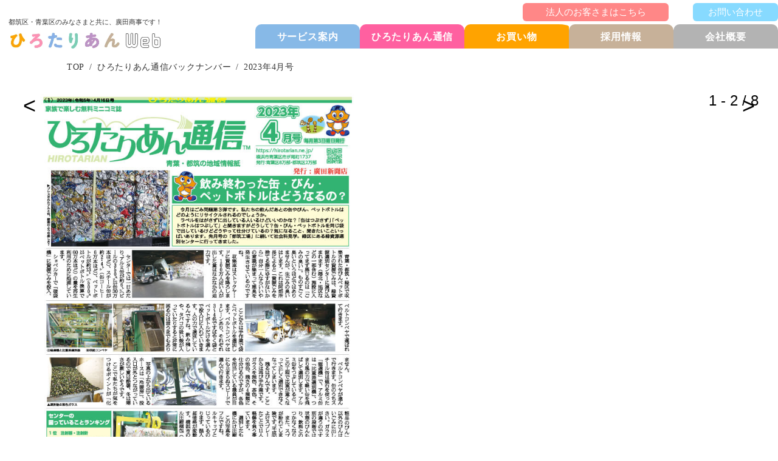

--- FILE ---
content_type: text/html;charset=utf-8
request_url: https://hirotarian.ne.jp/hirotarian/backnumber/hirotan/2023/04
body_size: 105027
content:
<!DOCTYPE html>
<html lang="ja">
<head><meta charset="utf-8">
<meta name="viewport" content="width=device-width, initial-scale=1">
<title>ひろたりあん通信バックナンバー｜ひろたりあんWeb</title>
<link rel="preconnect" href="https://fonts.gstatic.com" crossorigin>
<meta name="generator" content="Studio.Design">
<meta name="robots" content="all">
<meta property="og:site_name" content="ひろたりあんWEB">
<meta property="og:title" content="ひろたりあん通信バックナンバー｜ひろたりあんWeb">
<meta property="og:image" content="https://storage.googleapis.com/production-os-assets/assets/4ebc64cb-bd63-42d2-a4ac-fc1d2baf1ad4">
<meta property="og:description" content="ひろたりあん通信バックナンバーです">
<meta property="og:type" content="website">
<meta name="description" content="ひろたりあん通信バックナンバーです">
<meta property="twitter:card" content="summary_large_image">
<meta property="twitter:image" content="https://storage.googleapis.com/production-os-assets/assets/4ebc64cb-bd63-42d2-a4ac-fc1d2baf1ad4">
<meta name="apple-mobile-web-app-title" content="ひろたりあん通信バックナンバー｜ひろたりあんWeb">
<meta name="format-detection" content="telephone=no,email=no,address=no">
<meta name="chrome" content="nointentdetection">
<meta property="og:url" content="/hirotarian/backnumber/hirotan/2023/04">
<link rel="icon" type="image/png" href="https://storage.googleapis.com/production-os-assets/assets/7f9095f2-a6a5-4e83-b089-86e71c345755" data-hid="2c9d455">
<link rel="apple-touch-icon" type="image/png" href="https://storage.googleapis.com/production-os-assets/assets/7f9095f2-a6a5-4e83-b089-86e71c345755" data-hid="74ef90c">
<link rel="stylesheet" href="https://fonts.fontplus.dev/v1/css/9oBxP8NW" crossorigin data-hid="2933b4f"><link rel="modulepreload" as="script" crossorigin href="/_nuxt/entry.6bf766f3.js"><link rel="preload" as="style" href="/_nuxt/entry.76a2ccf1.css"><link rel="prefetch" as="image" type="image/svg+xml" href="/_nuxt/close_circle.c7480f3c.svg"><link rel="prefetch" as="image" type="image/svg+xml" href="/_nuxt/round_check.0ebac23f.svg"><link rel="prefetch" as="script" crossorigin href="/_nuxt/LottieRenderer.b44c847c.js"><link rel="prefetch" as="script" crossorigin href="/_nuxt/error-404.95ffbcd5.js"><link rel="prefetch" as="script" crossorigin href="/_nuxt/error-500.b4fcf574.js"><link rel="stylesheet" href="/_nuxt/entry.76a2ccf1.css"><style>.page-enter-active{transition:.6s cubic-bezier(.4,.4,0,1)}.page-leave-active{transition:.3s cubic-bezier(.4,.4,0,1)}.page-enter-from,.page-leave-to{opacity:0}</style><style>:root{--rebranding-loading-bg:#e5e5e5;--rebranding-loading-bar:#222}</style><style>.app[data-v-d12de11f]{align-items:center;flex-direction:column;height:100%;justify-content:center;width:100%}.title[data-v-d12de11f]{font-size:34px;font-weight:300;letter-spacing:2.45px;line-height:30px;margin:30px}</style><style>/*! * Font Awesome Free 6.4.2 by @fontawesome - https://fontawesome.com * License - https://fontawesome.com/license/free (Icons: CC BY 4.0, Fonts: SIL OFL 1.1, Code: MIT License) * Copyright 2023 Fonticons, Inc. */.fa-brands,.fa-solid{-moz-osx-font-smoothing:grayscale;-webkit-font-smoothing:antialiased;display:var(--fa-display,inline-block);font-style:normal;font-variant:normal;line-height:1;text-rendering:auto}.fa-solid{font-family:Font Awesome\ 6 Free;font-weight:900}.fa-brands{font-family:Font Awesome\ 6 Brands;font-weight:400}:host,:root{--fa-style-family-classic:"Font Awesome 6 Free";--fa-font-solid:normal 900 1em/1 "Font Awesome 6 Free";--fa-style-family-brands:"Font Awesome 6 Brands";--fa-font-brands:normal 400 1em/1 "Font Awesome 6 Brands"}@font-face{font-display:block;font-family:Font Awesome\ 6 Free;font-style:normal;font-weight:900;src:url(https://storage.googleapis.com/production-os-assets/assets/fontawesome/1629704621943/6.4.2/webfonts/fa-solid-900.woff2) format("woff2"),url(https://storage.googleapis.com/production-os-assets/assets/fontawesome/1629704621943/6.4.2/webfonts/fa-solid-900.ttf) format("truetype")}@font-face{font-display:block;font-family:Font Awesome\ 6 Brands;font-style:normal;font-weight:400;src:url(https://storage.googleapis.com/production-os-assets/assets/fontawesome/1629704621943/6.4.2/webfonts/fa-brands-400.woff2) format("woff2"),url(https://storage.googleapis.com/production-os-assets/assets/fontawesome/1629704621943/6.4.2/webfonts/fa-brands-400.ttf) format("truetype")}</style><style>.spinner[data-v-36413753]{animation:loading-spin-36413753 1s linear infinite;height:16px;pointer-events:none;width:16px}.spinner[data-v-36413753]:before{border-bottom:2px solid transparent;border-right:2px solid transparent;border-color:transparent currentcolor currentcolor transparent;border-style:solid;border-width:2px;opacity:.2}.spinner[data-v-36413753]:after,.spinner[data-v-36413753]:before{border-radius:50%;box-sizing:border-box;content:"";height:100%;position:absolute;width:100%}.spinner[data-v-36413753]:after{border-left:2px solid transparent;border-top:2px solid transparent;border-color:currentcolor transparent transparent currentcolor;border-style:solid;border-width:2px;opacity:1}@keyframes loading-spin-36413753{0%{transform:rotate(0deg)}to{transform:rotate(1turn)}}</style><style>.design-canvas__modal{height:100%;pointer-events:none;position:fixed;transition:none;width:100%;z-index:2}.design-canvas__modal:focus{outline:none}.design-canvas__modal.v-enter-active .studio-canvas,.design-canvas__modal.v-leave-active,.design-canvas__modal.v-leave-active .studio-canvas{transition:.4s cubic-bezier(.4,.4,0,1)}.design-canvas__modal.v-enter-active .studio-canvas *,.design-canvas__modal.v-leave-active .studio-canvas *{transition:none!important}.design-canvas__modal.isNone{transition:none}.design-canvas__modal .design-canvas__modal__base{height:100%;left:0;pointer-events:auto;position:fixed;top:0;transition:.4s cubic-bezier(.4,.4,0,1);width:100%;z-index:-1}.design-canvas__modal .studio-canvas{height:100%;pointer-events:none}.design-canvas__modal .studio-canvas>*{background:none!important;pointer-events:none}</style><style>.LoadMoreAnnouncer[data-v-4f7a7294]{height:1px;margin:-1px;overflow:hidden;padding:0;position:absolute;width:1px;clip:rect(0,0,0,0);border-width:0;white-space:nowrap}</style><style>.TitleAnnouncer[data-v-692a2727]{height:1px;margin:-1px;overflow:hidden;padding:0;position:absolute;width:1px;clip:rect(0,0,0,0);border-width:0;white-space:nowrap}</style><style>.publish-studio-style[data-v-c7690742]{transition:.4s cubic-bezier(.4,.4,0,1)}</style><style>.product-font-style[data-v-51f515bd]{transition:.4s cubic-bezier(.4,.4,0,1)}</style><style>@font-face{font-family:grandam;font-style:normal;font-weight:400;src:url(https://storage.googleapis.com/studio-front/fonts/grandam.ttf) format("truetype")}@font-face{font-family:Material Icons;font-style:normal;font-weight:400;src:url(https://storage.googleapis.com/production-os-assets/assets/material-icons/1629704621943/MaterialIcons-Regular.eot);src:local("Material Icons"),local("MaterialIcons-Regular"),url(https://storage.googleapis.com/production-os-assets/assets/material-icons/1629704621943/MaterialIcons-Regular.woff2) format("woff2"),url(https://storage.googleapis.com/production-os-assets/assets/material-icons/1629704621943/MaterialIcons-Regular.woff) format("woff"),url(https://storage.googleapis.com/production-os-assets/assets/material-icons/1629704621943/MaterialIcons-Regular.ttf) format("truetype")}.StudioCanvas{display:flex;height:auto;min-height:100dvh}.StudioCanvas>.sd{min-height:100dvh;overflow:clip}a,abbr,address,article,aside,audio,b,blockquote,body,button,canvas,caption,cite,code,dd,del,details,dfn,div,dl,dt,em,fieldset,figcaption,figure,footer,form,h1,h2,h3,h4,h5,h6,header,hgroup,html,i,iframe,img,input,ins,kbd,label,legend,li,main,mark,menu,nav,object,ol,p,pre,q,samp,section,select,small,span,strong,sub,summary,sup,table,tbody,td,textarea,tfoot,th,thead,time,tr,ul,var,video{border:0;font-family:sans-serif;line-height:1;list-style:none;margin:0;padding:0;text-decoration:none;-webkit-font-smoothing:antialiased;-webkit-backface-visibility:hidden;box-sizing:border-box;color:#333;transition:.3s cubic-bezier(.4,.4,0,1);word-spacing:1px}a:focus:not(:focus-visible),button:focus:not(:focus-visible),summary:focus:not(:focus-visible){outline:none}nav ul{list-style:none}blockquote,q{quotes:none}blockquote:after,blockquote:before,q:after,q:before{content:none}a,button{background:transparent;font-size:100%;margin:0;padding:0;vertical-align:baseline}ins{text-decoration:none}ins,mark{background-color:#ff9;color:#000}mark{font-style:italic;font-weight:700}del{text-decoration:line-through}abbr[title],dfn[title]{border-bottom:1px dotted;cursor:help}table{border-collapse:collapse;border-spacing:0}hr{border:0;border-top:1px solid #ccc;display:block;height:1px;margin:1em 0;padding:0}input,select{vertical-align:middle}textarea{resize:none}.clearfix:after{clear:both;content:"";display:block}[slot=after] button{overflow-anchor:none}</style><style>.sd{flex-wrap:nowrap;max-width:100%;pointer-events:all;z-index:0;-webkit-overflow-scrolling:touch;align-content:center;align-items:center;display:flex;flex:none;flex-direction:column;position:relative}.sd::-webkit-scrollbar{display:none}.sd,.sd.richText *{transition-property:all,--g-angle,--g-color-0,--g-position-0,--g-color-1,--g-position-1,--g-color-2,--g-position-2,--g-color-3,--g-position-3,--g-color-4,--g-position-4,--g-color-5,--g-position-5,--g-color-6,--g-position-6,--g-color-7,--g-position-7,--g-color-8,--g-position-8,--g-color-9,--g-position-9,--g-color-10,--g-position-10,--g-color-11,--g-position-11}input.sd,textarea.sd{align-content:normal}.sd[tabindex]:focus{outline:none}.sd[tabindex]:focus-visible{outline:1px solid;outline-color:Highlight;outline-color:-webkit-focus-ring-color}input[type=email],input[type=tel],input[type=text],select,textarea{-webkit-appearance:none}select{cursor:pointer}.frame{display:block;overflow:hidden}.frame>iframe{height:100%;width:100%}.frame .formrun-embed>iframe:not(:first-child){display:none!important}.image{position:relative}.image:before{background-position:50%;background-size:cover;border-radius:inherit;content:"";height:100%;left:0;pointer-events:none;position:absolute;top:0;transition:inherit;width:100%;z-index:-2}.sd.file{cursor:pointer;flex-direction:row;outline:2px solid transparent;outline-offset:-1px;overflow-wrap:anywhere;word-break:break-word}.sd.file:focus-within{outline-color:Highlight;outline-color:-webkit-focus-ring-color}.file>input[type=file]{opacity:0;pointer-events:none;position:absolute}.sd.icon,.sd.text{align-content:center;align-items:center;display:flex;flex-direction:row;justify-content:center;overflow:visible;overflow-wrap:anywhere;word-break:break-word}.material-icons{display:inline-block;font-family:Material Icons;font-size:24px;font-style:normal;font-weight:400;letter-spacing:normal;line-height:1;text-transform:none;white-space:nowrap;word-wrap:normal;direction:ltr;text-rendering:optimizeLegibility;-webkit-font-smoothing:antialiased}.sd.material-symbols{font-style:normal;font-variation-settings:"FILL" var(--symbol-fill,0),"wght" var(--symbol-weight,400)}.sd.material-symbols.font-loading{height:24px;opacity:0;overflow:hidden;width:24px}.sd.material-symbols-outlined{font-family:Material Symbols Outlined}.sd.material-symbols-rounded{font-family:Material Symbols Rounded}.sd.material-symbols-sharp{font-family:Material Symbols Sharp}.sd.material-symbols-weight-100{--symbol-weight:100}.sd.material-symbols-weight-200{--symbol-weight:200}.sd.material-symbols-weight-300{--symbol-weight:300}.sd.material-symbols-weight-400{--symbol-weight:400}.sd.material-symbols-weight-500{--symbol-weight:500}.sd.material-symbols-weight-600{--symbol-weight:600}.sd.material-symbols-weight-700{--symbol-weight:700}.sd.material-symbols-fill{--symbol-fill:1}a,a.icon,a.text{-webkit-tap-highlight-color:rgba(0,0,0,.15)}.fixed{z-index:2}.sticky{z-index:1}.button{transition:.4s cubic-bezier(.4,.4,0,1)}.button,.link{cursor:pointer}.submitLoading{opacity:.5!important;pointer-events:none!important}.richText{display:block;word-break:break-word}.richText [data-thread],.richText a,.richText blockquote,.richText em,.richText h1,.richText h2,.richText h3,.richText h4,.richText li,.richText ol,.richText p,.richText p>code,.richText pre,.richText pre>code,.richText s,.richText strong,.richText table tbody,.richText table tbody tr,.richText table tbody tr>td,.richText table tbody tr>th,.richText u,.richText ul{backface-visibility:visible;color:inherit;font-family:inherit;font-size:inherit;font-style:inherit;font-weight:inherit;letter-spacing:inherit;line-height:inherit;text-align:inherit}.richText p{display:block;margin:10px 0}.richText>p{min-height:1em}.richText img,.richText video{height:auto;max-width:100%;vertical-align:bottom}.richText h1{display:block;font-size:3em;font-weight:700;margin:20px 0}.richText h2{font-size:2em}.richText h2,.richText h3{display:block;font-weight:700;margin:10px 0}.richText h3{font-size:1em}.richText h4,.richText h5{font-weight:600}.richText h4,.richText h5,.richText h6{display:block;font-size:1em;margin:10px 0}.richText h6{font-weight:500}.richText [data-type=table]{overflow-x:auto}.richText [data-type=table] p{white-space:pre-line;word-break:break-all}.richText table{border:1px solid #f2f2f2;border-collapse:collapse;border-spacing:unset;color:#1a1a1a;font-size:14px;line-height:1.4;margin:10px 0;table-layout:auto}.richText table tr th{background:hsla(0,0%,96%,.5)}.richText table tr td,.richText table tr th{border:1px solid #f2f2f2;max-width:240px;min-width:100px;padding:12px}.richText table tr td p,.richText table tr th p{margin:0}.richText blockquote{border-left:3px solid rgba(0,0,0,.15);font-style:italic;margin:10px 0;padding:10px 15px}.richText [data-type=embed_code]{margin:20px 0;position:relative}.richText [data-type=embed_code]>.height-adjuster>.wrapper{position:relative}.richText [data-type=embed_code]>.height-adjuster>.wrapper[style*=padding-top] iframe{height:100%;left:0;position:absolute;top:0;width:100%}.richText [data-type=embed_code][data-embed-sandbox=true]{display:block;overflow:hidden}.richText [data-type=embed_code][data-embed-code-type=instagram]>.height-adjuster>.wrapper[style*=padding-top]{padding-top:100%}.richText [data-type=embed_code][data-embed-code-type=instagram]>.height-adjuster>.wrapper[style*=padding-top] blockquote{height:100%;left:0;overflow:hidden;position:absolute;top:0;width:100%}.richText [data-type=embed_code][data-embed-code-type=codepen]>.height-adjuster>.wrapper{padding-top:50%}.richText [data-type=embed_code][data-embed-code-type=codepen]>.height-adjuster>.wrapper iframe{height:100%;left:0;position:absolute;top:0;width:100%}.richText [data-type=embed_code][data-embed-code-type=slideshare]>.height-adjuster>.wrapper{padding-top:56.25%}.richText [data-type=embed_code][data-embed-code-type=slideshare]>.height-adjuster>.wrapper iframe{height:100%;left:0;position:absolute;top:0;width:100%}.richText [data-type=embed_code][data-embed-code-type=speakerdeck]>.height-adjuster>.wrapper{padding-top:56.25%}.richText [data-type=embed_code][data-embed-code-type=speakerdeck]>.height-adjuster>.wrapper iframe{height:100%;left:0;position:absolute;top:0;width:100%}.richText [data-type=embed_code][data-embed-code-type=snapwidget]>.height-adjuster>.wrapper{padding-top:30%}.richText [data-type=embed_code][data-embed-code-type=snapwidget]>.height-adjuster>.wrapper iframe{height:100%;left:0;position:absolute;top:0;width:100%}.richText [data-type=embed_code][data-embed-code-type=firework]>.height-adjuster>.wrapper fw-embed-feed{-webkit-user-select:none;-moz-user-select:none;user-select:none}.richText [data-type=embed_code_empty]{display:none}.richText ul{margin:0 0 0 20px}.richText ul li{list-style:disc;margin:10px 0}.richText ul li p{margin:0}.richText ol{margin:0 0 0 20px}.richText ol li{list-style:decimal;margin:10px 0}.richText ol li p{margin:0}.richText hr{border-top:1px solid #ccc;margin:10px 0}.richText p>code{background:#eee;border:1px solid rgba(0,0,0,.1);border-radius:6px;display:inline;margin:2px;padding:0 5px}.richText pre{background:#eee;border-radius:6px;font-family:Menlo,Monaco,Courier New,monospace;margin:20px 0;padding:25px 35px;white-space:pre-wrap}.richText pre code{border:none;padding:0}.richText strong{color:inherit;display:inline;font-family:inherit;font-weight:900}.richText em{font-style:italic}.richText a,.richText u{text-decoration:underline}.richText a{color:#007cff;display:inline}.richText s{text-decoration:line-through}.richText [data-type=table_of_contents]{background-color:#f5f5f5;border-radius:2px;color:#616161;font-size:16px;list-style:none;margin:0;padding:24px 24px 8px;text-decoration:underline}.richText [data-type=table_of_contents] .toc_list{margin:0}.richText [data-type=table_of_contents] .toc_item{color:currentColor;font-size:inherit!important;font-weight:inherit;list-style:none}.richText [data-type=table_of_contents] .toc_item>a{border:none;color:currentColor;font-size:inherit!important;font-weight:inherit;text-decoration:none}.richText [data-type=table_of_contents] .toc_item>a:hover{opacity:.7}.richText [data-type=table_of_contents] .toc_item--1{margin:0 0 16px}.richText [data-type=table_of_contents] .toc_item--2{margin:0 0 16px;padding-left:2rem}.richText [data-type=table_of_contents] .toc_item--3{margin:0 0 16px;padding-left:4rem}.sd.section{align-content:center!important;align-items:center!important;flex-direction:column!important;flex-wrap:nowrap!important;height:auto!important;max-width:100%!important;padding:0!important;width:100%!important}.sd.section-inner{position:static!important}@property --g-angle{syntax:"<angle>";inherits:false;initial-value:180deg}@property --g-color-0{syntax:"<color>";inherits:false;initial-value:transparent}@property --g-position-0{syntax:"<percentage>";inherits:false;initial-value:.01%}@property --g-color-1{syntax:"<color>";inherits:false;initial-value:transparent}@property --g-position-1{syntax:"<percentage>";inherits:false;initial-value:100%}@property --g-color-2{syntax:"<color>";inherits:false;initial-value:transparent}@property --g-position-2{syntax:"<percentage>";inherits:false;initial-value:100%}@property --g-color-3{syntax:"<color>";inherits:false;initial-value:transparent}@property --g-position-3{syntax:"<percentage>";inherits:false;initial-value:100%}@property --g-color-4{syntax:"<color>";inherits:false;initial-value:transparent}@property --g-position-4{syntax:"<percentage>";inherits:false;initial-value:100%}@property --g-color-5{syntax:"<color>";inherits:false;initial-value:transparent}@property --g-position-5{syntax:"<percentage>";inherits:false;initial-value:100%}@property --g-color-6{syntax:"<color>";inherits:false;initial-value:transparent}@property --g-position-6{syntax:"<percentage>";inherits:false;initial-value:100%}@property --g-color-7{syntax:"<color>";inherits:false;initial-value:transparent}@property --g-position-7{syntax:"<percentage>";inherits:false;initial-value:100%}@property --g-color-8{syntax:"<color>";inherits:false;initial-value:transparent}@property --g-position-8{syntax:"<percentage>";inherits:false;initial-value:100%}@property --g-color-9{syntax:"<color>";inherits:false;initial-value:transparent}@property --g-position-9{syntax:"<percentage>";inherits:false;initial-value:100%}@property --g-color-10{syntax:"<color>";inherits:false;initial-value:transparent}@property --g-position-10{syntax:"<percentage>";inherits:false;initial-value:100%}@property --g-color-11{syntax:"<color>";inherits:false;initial-value:transparent}@property --g-position-11{syntax:"<percentage>";inherits:false;initial-value:100%}</style><style>.snackbar[data-v-3129703d]{align-items:center;background:#fff;border:1px solid #ededed;border-radius:6px;box-shadow:0 16px 48px -8px rgba(0,0,0,.08),0 10px 25px -5px rgba(0,0,0,.11);display:flex;flex-direction:row;gap:8px;justify-content:space-between;left:50%;max-width:90vw;padding:16px 20px;position:fixed;top:32px;transform:translateX(-50%);-webkit-user-select:none;-moz-user-select:none;user-select:none;width:480px;z-index:9999}.snackbar.v-enter-active[data-v-3129703d],.snackbar.v-leave-active[data-v-3129703d]{transition:.4s cubic-bezier(.4,.4,0,1)}.snackbar.v-enter-from[data-v-3129703d],.snackbar.v-leave-to[data-v-3129703d]{opacity:0;transform:translate(-50%,-10px)}.snackbar .convey[data-v-3129703d]{align-items:center;display:flex;flex-direction:row;gap:8px;padding:0}.snackbar .convey .icon[data-v-3129703d]{background-position:50%;background-repeat:no-repeat;flex-shrink:0;height:24px;width:24px}.snackbar .convey .message[data-v-3129703d]{font-size:14px;font-style:normal;font-weight:400;line-height:20px;white-space:pre-line}.snackbar .convey.error .icon[data-v-3129703d]{background-image:url(/_nuxt/close_circle.c7480f3c.svg)}.snackbar .convey.error .message[data-v-3129703d]{color:#f84f65}.snackbar .convey.success .icon[data-v-3129703d]{background-image:url(/_nuxt/round_check.0ebac23f.svg)}.snackbar .convey.success .message[data-v-3129703d]{color:#111}.snackbar .button[data-v-3129703d]{align-items:center;border-radius:40px;color:#4b9cfb;display:flex;flex-shrink:0;font-family:Inter;font-size:12px;font-style:normal;font-weight:700;justify-content:center;line-height:16px;padding:4px 8px}.snackbar .button[data-v-3129703d]:hover{background:#f5f5f5}</style><style>a[data-v-d2500ebd]{align-items:center;border-radius:4px;bottom:20px;height:20px;justify-content:center;left:20px;perspective:300px;position:fixed;transition:0s linear;width:84px;z-index:2000}@media (hover:hover){a[data-v-d2500ebd]{transition:.4s cubic-bezier(.4,.4,0,1);will-change:width,height}a[data-v-d2500ebd]:hover{height:32px;width:200px}}[data-v-d2500ebd] .custom-fill path{fill:var(--1167f19e)}.fade-enter-active[data-v-d2500ebd],.fade-leave-active[data-v-d2500ebd]{position:absolute;transform:translateZ(0);transition:opacity .3s cubic-bezier(.4,.4,0,1);will-change:opacity,transform}.fade-enter-from[data-v-d2500ebd],.fade-leave-to[data-v-d2500ebd]{opacity:0}</style></head>
<body ><div id="__nuxt"><div><span></span><!----><!----></div></div><script type="application/json" id="__NUXT_DATA__" data-ssr="true">[["Reactive",1],{"data":2,"state":4,"_errors":5,"serverRendered":6,"path":7,"pinia":8},{"dynamicDatahirotarian/backnumber/hirotan/2023/04":3},null,{},{"dynamicDatahirotarian/backnumber/hirotan/2023/04":3},true,"/hirotarian/backnumber/hirotan/2023/04",{"cmsContentStore":9,"indexStore":12,"projectStore":15,"productStore":38,"pageHeadStore":2043},{"listContentsMap":10,"contentMap":11},["Map"],["Map"],{"routeType":13,"host":14},"publish","hirotarian.ne.jp",{"project":16},{"id":17,"name":18,"type":19,"customDomain":20,"iconImage":20,"coverImage":21,"displayBadge":22,"integrations":23,"snapshot_path":36,"snapshot_id":37,"recaptchaSiteKey":-1},"JgqeXpxBOk","ひろたりあんweb","web","","https://storage.googleapis.com/production-os-assets/assets/70987e4b-c1fe-40f3-9da2-cff4b9a91e5f",false,[24,27,30,33],{"integration_name":25,"code":26},"fontplus","9oBxP8NW",{"integration_name":28,"code":29},"google-analytics","G-RYH59HQ12J",{"integration_name":31,"code":32},"google-tag-manager","GTM-THR8RLS",{"integration_name":34,"code":35},"typesquare","unused","https://storage.googleapis.com/studio-publish/projects/JgqeXpxBOk/oWvD7xmbq6/","oWvD7xmbq6",{"product":39,"isLoaded":6,"selectedModalIds":2040,"redirectPage":3,"isInitializedRSS":22,"pageViewMap":2041,"symbolViewMap":2042},{"breakPoints":40,"colors":53,"fonts":54,"head":140,"info":147,"pages":154,"resources":1942,"symbols":1946,"style":1959,"styleVars":1961,"enablePassword":22,"classes":2036,"publishedUid":2039},[41,44,47,50],{"maxWidth":42,"name":43},540,"mobile",{"maxWidth":45,"name":46},840,"tablet",{"maxWidth":48,"name":49},320,"mini",{"maxWidth":51,"name":52},1140,"small",[],[55,68,78,88,95,97,99,101,103,105,107,109,111,113,121,123,125,127,129,133,135],{"family":56,"subsets":57,"variants":60,"vendor":67},"Noto Sans JP",[58,59],"japanese","latin",[61,62,63,64,65,66],"100","300","regular","500","700","900","google",{"family":69,"subsets":70,"variants":72,"vendor":67},"Lato",[59,71],"latin-ext",[61,73,62,74,63,75,65,76,66,77],"100italic","300italic","italic","700italic","900italic",{"family":79,"subsets":80,"variants":86,"vendor":67},"Roboto",[81,82,83,84,59,71,85],"cyrillic","cyrillic-ext","greek","greek-ext","vietnamese",[61,73,62,74,63,75,64,87,65,76,66,77],"500italic",{"family":89,"subsets":90,"variants":91,"vendor":67},"Inter",[81,82,83,84,59,71,85],[61,92,62,63,64,93,65,94,66],"200","600","800",{"family":96,"vendor":34},"ヒラギノ角ゴ W0 JIS2004",{"family":98,"vendor":34},"ヒラギノ角ゴ W2 JIS2004",{"family":100,"vendor":34},"新丸ゴ M JIS2004",{"family":102,"vendor":34},"新ゴ M JIS2004",{"family":104,"vendor":34},"リュウミン EB-KL JIS2004",{"family":106,"vendor":34},"新丸ゴ DB JIS2004",{"family":108,"vendor":34},"新ゴ R JIS2004",{"family":110,"vendor":34},"ヒラギノ角ゴ W3 JIS2004",{"family":112,"vendor":34},"フォーク H",{"family":114,"subsets":115,"variants":117,"vendor":67},"Poppins",[116,59,71],"devanagari",[61,73,92,118,62,74,63,75,64,87,93,119,65,76,94,120,66,77],"200italic","600italic","800italic",{"family":122,"vendor":34},"じゅん 34",{"family":124,"vendor":34},"ゴシックMB101 DB JIS2004",{"family":126,"vendor":34},"リュウミン H-KL JIS2004",{"family":128,"vendor":34},"リュウミン B-KL JIS2004",{"family":130,"subsets":131,"variants":132,"vendor":67},"Barlow Semi Condensed",[59,71,85],[61,73,92,118,62,74,63,75,64,87,93,119,65,76,94,120,66,77],{"family":134,"vendor":34},"リュウミン EH-KL JIS2004",{"family":136,"subsets":137,"variants":138,"vendor":25},"Tsukushi B Round Gothic",[58],[92,62,139,64,93,65],"400",{"favicon":141,"lang":142,"meta":143,"title":146},"https://storage.googleapis.com/production-os-assets/assets/7f9095f2-a6a5-4e83-b089-86e71c345755","ja",{"description":144,"og:image":145},"横浜市青葉区・都筑区で広告・販促をお考えなら、カバー率92％の「ひろたポスティング」。新聞折込とポスティングの強みを活かし、地域密着で広がる反響力。大正12年創業・廣田商事が運営する「ひろたりあんWeb」では、街の情報やプレゼント企画、乳製品宅配、新聞購読、特選便など生活に役立つ情報を発信中。","https://storage.googleapis.com/production-os-assets/assets/4ebc64cb-bd63-42d2-a4ac-fc1d2baf1ad4","ひろたりあんWEB",{"baseWidth":148,"created_at":149,"screen":150,"type":19,"updated_at":152,"version":153},1280,1518591100346,{"baseWidth":148,"height":151,"isAutoHeight":22,"width":148,"workingState":22},600,1518792996878,"4.1.8",[155,168,178,186,194,198,206,214,222,230,234,242,250,258,266,274,280,286,294,302,309,316,323,330,337,344,352,362,368,376,383,390,396,403,409,415,422,428,435,441,445,453,461,465,473,480,488,496,504,512,519,527,535,543,551,559,567,575,583,590,598,606,614,622,630,638,646,654,660,666,672,678,684,690,696,702,708,714,720,726,732,738,744,750,756,762,768,774,780,788,794,800,806,812,818,824,830,836,842,848,854,860,866,872,878,884,890,896,902,908,914,920,926,932,938,944,950,956,962,968,976,982,988,994,1000,1006,1012,1018,1024,1030,1036,1042,1048,1054,1060,1066,1072,1078,1084,1090,1096,1102,1108,1114,1120,1126,1132,1138,1144,1150,1156,1162,1169,1177,1185,1193,1200,1208,1216,1223,1231,1239,1246,1254,1262,1270,1278,1284,1290,1297,1304,1312,1320,1327,1335,1343,1351,1356,1362,1370,1377,1385,1393,1401,1408,1416,1424,1432,1440,1448,1456,1464,1472,1479,1487,1495,1503,1511,1519,1527,1535,1543,1551,1559,1566,1574,1582,1590,1598,1606,1614,1620,1628,1634,1642,1650,1654,1662,1669,1673,1677,1682,1686,1690,1694,1698,1702,1706,1710,1714,1718,1722,1726,1730,1741,1750,1758,1767,1776,1785,1793,1802,1811,1820,1829,1838,1847,1856,1865,1871,1880,1889,1898,1907,1915,1924,1933],{"head":156,"id":159,"position":160,"type":162,"uuid":163,"symbolIds":164},{"lang":142,"meta":157,"title":158},{"description":144,"og:image":20},"ひろたりあんWeb｜横浜市青葉区・都筑区の新聞折込・ポスティングなら廣田商事・廣田新聞店","/",{"x":161,"y":161},0,"page","7e8268ad-0ebf-4b7f-9088-a8bd629602fc",[165,166,167],"e82d0d66-6986-4d55-b067-a3088ddd9972","72406b0c-dbb6-4059-bae8-e51fdaf3657c","db72802a-ad56-4184-b90a-4bb8229ac4ff",{"head":169,"id":173,"position":174,"type":162,"uuid":175,"symbolIds":176},{"lang":142,"meta":170,"title":172},{"description":171,"og:image":20},"横浜市青葉区・都筑区エリアで販促費を効率化したい企業様へ。廣田商事の法人向け「ひろたポスティング」は、新聞折込とポスティングを組み合わせた高カバー率92％の配布網と、読者属性分析によるターゲティング広告を提供。地域密着型で費用対効果と信頼を両立します。","ひろたりあんWeb｜法人向けポスティング・新聞折込なら廣田商事（横浜市青葉・都筑）","corporate",{"x":161,"y":161},"63c8be9f-e8e4-4729-929e-8f2aa29ccfaa",[177,166,167],"e10921f4-7fde-4933-b839-65a86960b4f5",{"head":179,"id":183,"type":162,"uuid":184,"symbolIds":185},{"meta":180,"title":182},{"description":181},"廣田商事の7つの店舗一覧。市ヶ尾店、鴨志田店、港北ニュータウンセンター南店、中川店、藤ヶ丘店、あざみ野店、たまプラーザ店をご紹介。","店舗一覧｜ひろたりあんWeb","company/office","72c7351b-2300-4083-a813-60363c274f99",[166,165],{"head":187,"id":191,"type":162,"uuid":192,"symbolIds":193},{"meta":188,"title":190},{"description":189},"横浜市青葉区・都筑区でポスティング・広告・販促をお考えなら廣田商事にご相談ください。創業100年、地域を知り尽くした効果的なご提案をいたします！ ","生産者の皆様へ｜ひろたりあんWeb","business/seller","dc02fc7d-a45b-4295-a268-3edd9ab7c1f5",[177,166],{"id":195,"type":162,"uuid":196,"symbolIds":197},"samplepage","ecc63004-bc48-4219-b4e5-a195f4787978",[],{"head":199,"id":203,"type":162,"uuid":204,"symbolIds":205},{"meta":200,"title":202},{"description":201},"新聞のお取り置き（休止）のご連絡はこちらから。店舗をこちらからお選びください。 ","新聞のお取り置き（休止）のご連絡｜ひろたりあんWeb","business/salesguide/handling/branch","a81eb28e-5018-48b2-a3cb-99c9a35e152f",[165,166],{"head":207,"id":211,"type":162,"uuid":212,"symbolIds":213},{"meta":208,"title":210},{"description":209},"廣田商事の会社概要。横浜市青葉区・都筑区の新聞販売を中心に、地域密着型の様々なサービスを展開しています。 ","会社概要・理念・沿革｜ひろたりあんWeb ","company/overview","ccbeb4c6-46b8-423d-930e-951edf202ea7",[165,166],{"head":215,"id":219,"type":162,"uuid":220,"symbolIds":221},{"meta":216,"title":218},{"description":217},"廣田商事・廣田新聞店が運営する「ひろたりあんWeb」のサイトマップです。 ","サイトマップ｜ひろたりあんWeb","sitemap","43baf3e2-cc6c-43d6-b712-836a9ae24075",[166,165],{"head":223,"id":227,"type":162,"uuid":228,"symbolIds":229},{"meta":224,"title":226},{"description":225},"廣田商事・廣田新聞店のプライバシーポリシー、個人情報保護方針のページです。 ","プライバシーポリシー｜ひろたりあんWeb","privacypolycy","ba3945d4-9a20-4c65-a472-4c625e18839a",[165,166],{"id":231,"type":162,"uuid":232,"symbolIds":233},"actionplan","36bfd799-3a4b-4798-a948-f1d20e2d7261",[165,166],{"head":235,"id":239,"type":162,"uuid":240,"symbolIds":241},{"meta":236,"title":238},{"description":237},"廣田商事・廣田新聞店の「インボイス（適格請求書）」はこちらからご確認いただけます。 ","インボイス（適格請求書）｜ひろたりあんWeb","invoice","f16d944d-8559-466b-96e7-bd8a2d028998",[165,166],{"head":243,"id":247,"type":162,"uuid":248,"symbolIds":249},{"meta":244,"title":246},{"description":245},"廣田商事・廣田新聞店の「特定商取引に関する法律に基づく表示」はこちらからご確認いただけます。 ","特定商取引法に基づく表記｜ひろたりあんWeb","law","ebd1f7f9-ab0f-4a78-993b-7165a5266fcd",[165,166],{"head":251,"id":255,"type":162,"uuid":256,"symbolIds":257},{"meta":252,"title":254},{"description":253},"廣田新聞店が取り扱う新聞の一覧です。一般紙7紙、スポーツ紙7紙、夕刊紙１紙、娯楽紙3紙、英字紙6紙、学生紙５紙、工業系業界新聞4紙、その他にも雑誌を含め多数の新聞・雑誌を取り扱っています。 ","取り扱い新聞一覧｜ひろたりあんWeb","business/salesguide/handling","30366e13-941a-4faf-8c0a-3010a472a1b5",[165,166],{"head":259,"id":263,"type":162,"uuid":264,"symbolIds":265},{"meta":260,"title":262},{"description":261},"廣田新聞店のご購読お申し込みページです。 ","新聞定期購読の申込フォーム｜ひろたりあんWeb","business/salesguide/handling/newspaper-form","df2e566f-7751-49d1-89d3-3fbf318db65d",[165,166],{"head":267,"id":271,"type":162,"uuid":272,"symbolIds":273},{"meta":268,"title":270},{"description":269},"廣田新聞店の新聞無料おためしのお申し込みページです。 ","無料おためし試読申込フォーム｜ひろたりあんWeb","business/salesguide/handling/newspapertrial-form","2b9dee39-2785-4b4e-b47e-6a1dc3799ef8",[165,166],{"head":275,"id":277,"type":162,"uuid":278,"symbolIds":279},{"meta":276,"title":270},{"description":269},"business/salesguide/handling/newspapertrial-form2","034c1b61-f6c2-412e-8b03-abb0e9669b29",[165,166],{"head":281,"id":283,"type":162,"uuid":284,"symbolIds":285},{"meta":282,"title":270},{"description":269},"business/salesguide/handling/newspapertrial-form3","6c89c2c1-dd30-4a47-8bc1-c46c7581dff8",[165,166],{"head":287,"id":291,"type":162,"uuid":292,"symbolIds":293},{"meta":288,"title":290},{"description":289},"廣田新聞店の学生向け新聞サンプル申込フォームです。小学生・中高生向け新聞をまとめて1回分お届けします。 ","学生向け新聞サンプル申込フォーム｜ひろたりあんWeb","business/salesguide/handling/onepack-form","ad506135-8bb4-4d7e-a952-37546bf6e494",[165,166],{"head":295,"id":299,"type":162,"uuid":300,"symbolIds":301},{"meta":296,"title":298},{"description":297},"朝日新聞読者様限定のサービスです。表紙にかわいいドラえもんのイラストが入ったスクラップブック「しつもんドラえもん！スクラップブック」をプレゼントいたします。 ","スクラップブック「しつもん！ドラえもん」申込フォーム｜ひろたりあんWeb","business/salesguide/handling/scrapbook-form","79181076-5c04-43e0-a1fa-3937a023dc68",[165,166],{"head":303,"id":306,"type":162,"uuid":307,"symbolIds":308},{"meta":304,"title":305},{"description":189},"広告・販促サポート｜ひろたりあんWeb","business/solution/promotion","86bbeb5e-884c-4579-8c36-cb5b54c8a510",[177,166],{"head":310,"id":313,"type":162,"uuid":314,"symbolIds":315},{"meta":311,"title":312},{"description":189},"ピンポイントポスト｜ひろたりあんWeb","business/solution/promotion/pinpoint","dd5ca25a-8112-4e8d-bc8e-9c8ba555abe3",[177,166],{"head":317,"id":320,"type":162,"uuid":321,"symbolIds":322},{"meta":318,"title":319},{"description":189},"新聞折込チラシ｜ひろたりあんWeb","business/solution/promotion/insert","7f4a464c-a068-49c3-9c5b-ba802880ac51",[177,166],{"head":324,"id":327,"type":162,"uuid":328,"symbolIds":329},{"meta":325,"title":326},{"description":189},"ポスティング・ダイレクトメール(DM)｜ひろたりあんWeb","business/solution/promotion/posting","e387dcce-0880-4667-8acd-d0dae93071e8",[177,166],{"head":331,"id":334,"type":162,"uuid":335,"symbolIds":336},{"meta":332,"title":333},{"description":189},"広告・販促サポートメニュー｜ひろたりあんWeb","business/solution/promotion/menu","cf0476f0-69f7-4d3b-9ab9-8ec910b5b7df",[177,166],{"head":338,"id":341,"type":162,"uuid":342,"symbolIds":343},{"meta":339,"title":340},{"description":189},"ひろた販促サポート成功事例｜ひろたりあんWeb","business/solution/promotion/success","6cb8fb2f-5dee-45c7-9a70-375ef94da126",[177,166],{"head":345,"id":349,"type":162,"uuid":350,"symbolIds":351},{"meta":346,"title":348},{"description":347},"ひろたりあん包丁研ぎの開催案内のページです。","ひろたりあん包丁研ぎリサイクル｜ひろたりあんWeb","service/houchoutogi","d66cedff-9bb4-4183-8f57-89e18492477f",[167,165,166],{"head":353,"id":357,"type":162,"uuid":358,"symbolIds":359},{"meta":354,"title":356},{"description":355},"北海道のおいしいものなど全国から厳選した逸品をご紹介。幸せのひろたん便でお届けいたします。 ","ひろたりあん特選便｜ひろたりあんWeb","service/tokusenbin/tag","cb296a06-35bb-43cc-8cdd-0c91c8a65d14",[360,361,167],"adc18de1-a8ca-4df9-8961-5f1f0da499c9","17398473-3edd-42c9-834b-60c64849ae7f",{"head":363,"id":365,"type":162,"uuid":366,"symbolIds":367},{"meta":364,"title":356},{"description":355},"service/tokusenbin","4ad17b91-022e-4935-8c01-54f697a8b4db",[167,165,166],{"head":369,"id":373,"type":162,"uuid":374,"symbolIds":375},{"meta":370,"title":372},{"description":371},"7日間新聞活用ノート・子育てリスキングをお届けします。","ひろたりあん特選便ご注文フォーム｜ひろたりあんWeb","service/tokusenbin/form_123","cb36eaa1-c784-4052-b4eb-df020010ede8",[360,361,167],{"head":377,"id":380,"type":162,"uuid":381,"symbolIds":382},{"meta":378,"title":372},{"description":379},"健康手帳2026／街道をゆくのご注文フォームです。","service/tokusenbin/book20251002","f5ad6476-24d5-4db1-bffc-d73720aba158",[167,165,166],{"head":384,"id":387,"type":162,"uuid":388,"symbolIds":389},{"meta":385,"title":372},{"description":386},"防災グッズのご注文フォームです。","service/tokusenbin/form_148","84932d52-6dc8-4c68-8ee6-68156d776b25",[167,165,166],{"head":391,"id":393,"type":162,"uuid":394,"symbolIds":395},{"meta":392,"title":372},{"description":386},"service/tokusenbin/form_132","6083a01e-b105-4e8c-9a5a-a9fa9819551f",[167,165,166],{"head":397,"id":400,"type":162,"uuid":401,"symbolIds":402},{"meta":398,"title":372},{"description":399},"防災用品の通販ならひろたりあん特選便。携帯トイレ、保存水、保存食、大容量ポータブル電源など、防災・非常時に役立つ商品を厳選してお届けします。","service/tokusenbin/form_2509","4280d1e9-9619-42ed-82a4-d3a76ab84a6a",[360,361,167],{"head":404,"id":406,"type":162,"uuid":407,"symbolIds":408},{"meta":405,"title":372},{"description":355},"service/tokusenbin/form_135","ea514121-9f58-4402-ae3d-8c36152d193a",[360,361,167],{"head":410,"id":412,"type":162,"uuid":413,"symbolIds":414},{"meta":411,"title":372},{"description":355},"service/tokusenbin/form_145","0be4f582-262e-4e5c-be4d-48239a99d520",[167,165,166],{"head":416,"id":419,"type":162,"uuid":420,"symbolIds":421},{"meta":417,"title":372},{"description":418},"川崎市麻生区の竹林にある防空壕を改修して栽培したきくらげの販売ページです。幸せのひろたん便でお届けいたします。 ","service/tokusenbin/form_147","9197698b-1f6b-4b1b-a353-577c98384575",[167,165,166],{"head":423,"id":425,"type":162,"uuid":426,"symbolIds":427},{"meta":424,"title":372},{"description":355},"service/tokusenbin/form_146","94fd5201-ec1e-4234-82a6-f883b9f14d03",[167,165,166],{"head":429,"id":432,"type":162,"uuid":433,"symbolIds":434},{"meta":430,"title":372},{"description":431},"クリスマススワッグ手作りキットの注文フォームです","service/tokusenbin/Xmasswag2025form","54353e12-54ee-46ad-b49b-c6fd871e71b9",[167,165,166],{"head":436,"id":438,"type":162,"uuid":439,"symbolIds":440},{"meta":437,"title":372},{"description":355},"service/tokusenbin/form_250816-1","7799a58c-4038-4f7a-a71f-e1cb628d904f",[167,165,166],{"id":442,"type":162,"uuid":443,"symbolIds":444},"service/hirotanbin","965a8d40-e29a-42aa-beaa-2dc96ff77b69",[166,177],{"head":446,"id":450,"type":162,"uuid":451,"symbolIds":452},{"meta":447,"title":449},{"description":448},"廣田商事・廣田新聞店とFlower gift yuuが展開するお花の定期便宅配サービスです。新鮮なお花を毎週お届けいたします。","お花の定期便（FLOWER LIFE)｜ひろたりあんWeb","service/flower_life","2c92bb89-6a61-45ea-b6a1-bd9296099565",[165,166],{"head":454,"id":458,"type":162,"uuid":459,"symbolIds":460},{"meta":455,"title":457},{"description":456},"廣田商事・廣田新聞店とクリーニングあざみ野が展開するクリーニングの集荷サービスです。地域の皆様のニーズにお応えして様々な配達サービスを展開してます。 ","クリーニングあざみ野｜ひろたりあんWeb","service/cleaning","52fd3c5a-4d5a-4eda-8649-e2731248e660",[165,166],{"id":462,"type":162,"uuid":463,"symbolIds":464},"service/yorozuya","778656ae-7bb9-4142-a504-c682a534ff57",[165,166],{"head":466,"id":470,"type":162,"uuid":471,"symbolIds":472},{"meta":467,"title":469},{"description":468},"廣田商事・廣田新聞店が展開する乳製品の宅配サービス「ひろたんミルクセンター」です。明治の特約店として、地域の皆様へ乳製品をお届けしています。 ","ひろたんミルクセンター｜ひろたりあんWeb","service/milkcenter","7bc6f7cc-dac3-4662-a167-4e41cc8a3896",[165,166],{"head":474,"id":477,"type":162,"uuid":478,"symbolIds":479},{"meta":475,"title":476},{"description":468},"ひろたんミルクセンターご注文フォーム｜ひろたりあんWeb","service/milkcenter/form","8e52ae93-0aed-4152-9c1a-0990fd421f2b",[167,165,166],{"head":481,"id":485,"type":162,"uuid":486,"symbolIds":487},{"meta":482,"title":484},{"description":483},"廣田商事が選び抜いた商品をお届けする通販サービスの一覧です。日用品からお花の定期便まで、地域の皆さまの毎日に役立つ品々をご紹介します。","お買い物一覧｜ひろたりあんWeb ","service/shop","85b4a20e-b932-41f7-b1d7-aa4d0ba89ed6",[165,166],{"head":489,"id":493,"type":162,"uuid":494,"symbolIds":495},{"meta":490,"title":492},{"description":491},"廣田商事が提供する定期購読・お取り置き・街のチラシ・物流支援など、地域密着の生活支援サービスをご紹介。横浜市青葉区・都筑区の皆さまの暮らしをサポートします。","サービス案内一覧｜ひろたりあんWeb（廣田商事）","service","065f21d1-67ed-46ed-8492-199c3b3ed64d",[165,166],{"head":497,"id":501,"type":162,"uuid":502,"symbolIds":503},{"meta":498,"title":500},{"description":499},"ひろたりあんWebの人気コンテンツ「あの頃写真館」。横浜市青葉区・都筑区の昔の写真を現在と比べてご紹介。「ちょっと懐かしい」から「はるか昔」までご近所の風景の移り変わりをお楽しみください。 ","ひろたんの「チラシのひろば」｜ひろたりあんWeb","service/haifu","9b3074ed-26ae-4e31-87be-6304c4fb46ef",[167,166,165],{"head":505,"id":509,"type":162,"uuid":510,"symbolIds":511},{"meta":506,"title":508},{"description":507},"横浜市青葉区・都筑区廣田新聞店配達エリアのお客様ならどなたでも「めっちゃ当たる！太っっ腹プレゼント」はこちらよりご応募ください。 ","太っっ腹プレゼント一覧｜ひろたりあんWeb","present","7209df31-d779-446b-a80e-0df784a86255",[167,165,166],{"head":513,"id":516,"type":162,"uuid":517,"symbolIds":518},{"meta":514,"title":515},{"description":507},"太っっ腹プレゼント応募フォーム｜ひろたりあんWeb","present/form","cf171431-2ae4-458f-906d-a5aa862b1fc9",[167,165,166],{"head":520,"id":524,"type":162,"uuid":525,"symbolIds":526},{"meta":521,"title":523},{"description":522},"廣田商事発行の情報誌「ひろたりあん通信」の最新号からバックナンバーまでをご覧いただけます。地域の出来事やお役立ち情報が満載の読み物を、世代を問わずお楽しみください","ひろたりあん通信一覧｜ひろたりあんWeb","hirotarian","a38de603-d920-47b8-8833-b242b9c1f9f8",[165,166],{"head":528,"id":532,"type":162,"uuid":533,"symbolIds":534},{"meta":529,"title":531},{"description":530},"地域を支える仕事を一緒にしませんか？正社員・奨学生の募集要項や社員の一日、福利厚生など、ひろたりあんの採用情報を幅広く掲載しています。","採用情報一覧｜ひろたりあんWeb ","recruit","db0aa235-bfb4-4b16-9fc8-02beeb3f7f42",[165,361],{"head":536,"id":540,"type":162,"uuid":541,"symbolIds":542},{"meta":537,"title":539},{"description":538},"廣田商事の理念、沿革、店舗情報をご紹介する会社案内ページです。地域とともに歩んできた私たちの姿勢と取り組みをご覧ください。","会社概要一覧｜ひろたりあんWeb ","company","d517fdb3-bb1c-4188-b980-17fbd55095a4",[165,166],{"head":544,"id":548,"type":162,"uuid":549,"symbolIds":550},{"meta":545,"title":547},{"description":546},"折込広告、ポスティング、DM、ピンポイント配布など、廣田商事の多彩な広告サービスをご紹介します。地域に根ざした効果的なプロモーションをご提案します。","広告サービス一覧｜ひろたりあんWeb ","business","77c1fc28-1ca9-42a2-a981-86bc76e68896",[177,166],{"head":552,"id":556,"type":162,"uuid":557,"symbolIds":558},{"meta":553,"title":555},{"description":554},"実際の広告企画や成功事例、更新型コンテンツ「チラシのひろば」など、地域密着の取り組みをご紹介します。廣田商事の広告企画力をご覧いただけます。","企画・成功事例紹介一覧｜ひろたりあんWeb ","business/planning","f5c113e4-9b10-41cf-942a-bea91eebcbd5",[177,166],{"head":560,"id":564,"type":162,"uuid":565,"symbolIds":566},{"meta":561,"title":563},{"description":562},"ひろたりあんバックナンバー一覧はこちら","バックナンバー一覧｜ひろたりあんWeb","hirotarian/backnumber/list","6347aaec-260c-48c3-938a-4832e68c8405",[165,166],{"head":568,"id":572,"type":162,"uuid":573,"symbolIds":574},{"meta":569,"title":571},{"description":570},"ひろたりあんWebの人気コンテンツ「イベント情報」。横浜市青葉区・都筑区で開催されるイベントをご紹介します。 ","イベント情報一覧｜ひろたりあんWeb","machi-joho/event","c200ba48-f8ef-44fd-a54b-ca1af37ed27b",[360,361,167],{"head":576,"id":580,"type":162,"uuid":581,"symbolIds":582},{"meta":577,"title":579},{"description":578},"こんな企画があったんだ！地域のお店や企業と一緒に考えた、廣田商事のユニークな広告企画をご紹介。アイデアの種がきっと見つかります。","企画事例一覧｜ひろたりあんWeb","business/planning/samples","370250e9-7146-4aa6-bf43-ec979f2b1cec",[177,167,166],{"head":584,"id":587,"type":162,"uuid":588,"symbolIds":589},{"meta":585,"title":586},{"description":499},"あの頃写真館一覧｜ひろたりあんWeb","machi-joho/anokoro-photo","7c26a5f0-30b2-44a1-827c-f1aeedcbf612",[360,361,167],{"head":591,"id":595,"type":162,"uuid":596,"symbolIds":597},{"meta":592,"title":594},{"description":593},"ひろたりあんWebの人気コンテンツ「教えて！街の〇〇屋さん」。横浜市青葉区・都筑区の街のプロにちょっとお得な情報を教えてもらっちゃいます。 ","教えて！街の〇〇屋さん一覧｜ひろたりあんWeb","machi-joho/oshiete","211289c5-a8dc-4fe5-b331-a94234157f8c",[360,361,167],{"head":599,"id":603,"type":162,"uuid":604,"symbolIds":605},{"meta":600,"title":602},{"description":601},"ひろたりあんWebの人気コンテンツ「このお店知ってる？」。横浜市青葉区・都筑区の新規オープンのお店のほか、スタッフ、読者のみなさまのおススメのお店を紹介しちゃいます！ ","このお店知ってる？一覧｜ひろたりあんWeb","machi-joho/know","663ffd32-cd07-4873-bd18-577906788916",[360,361,167],{"head":607,"id":611,"type":162,"uuid":612,"symbolIds":613},{"meta":608,"title":610},{"description":609},"ひろたりあんWebの人気コンテンツ「わたしたちの先生紹介」。横浜市青葉区・都筑区でがんばる「あなたの学校」の先生を紹介します。 ","わたしたちの先生紹介一覧｜ひろたりあんWeb","machi-joho/teacher","12e225bc-9c76-4f0d-968e-7a59ce6b73ef",[360,361,167],{"head":615,"id":619,"type":162,"uuid":620,"symbolIds":621},{"meta":616,"title":618},{"description":617},"ひろたりあんWebの人気コンテンツ「マイ school team & club(部活紹介)」。横浜市青葉区・都筑区の少しマニアックだったり、変わったりしている部活・クラブを紹介します。 ","マイ school team & club(部活紹介)一覧｜ひろたりあんWeb","machi-joho/myschool","7356fbc9-340e-4cc6-822b-c8599d163a35",[360,361,167],{"head":623,"id":627,"type":162,"uuid":628,"symbolIds":629},{"meta":624,"title":626},{"description":625},"ひろたりあんWebの人気コンテンツ「わたしのさんぽ道」。横浜市青葉区・都筑区のおすすめさんぽ道を紹介します。 ","わたしのさんぽ道一覧｜ひろたりあんWeb","machi-joho/sanpomichi","57c50dbe-d0f6-4405-aece-51e53bd1c600",[360,361,167],{"head":631,"id":635,"type":162,"uuid":636,"symbolIds":637},{"meta":632,"title":634},{"description":633},"ひろたりあんWebの人気コンテンツ「サークル紹介」。横浜市青葉区・都筑区で活動しているサークル・ボランティアを紹介します。 ","サークル紹介一覧｜ひろたりあんWeb","machi-joho/circle","5cc7a5c7-67fc-4b7c-9ed5-4140ed3ff202",[360,361,167],{"head":639,"id":643,"type":162,"uuid":644,"symbolIds":645},{"meta":640,"title":642},{"description":641},"横浜市青葉区・都筑区廣田新聞店配達エリアのお客様ならどなたでも「森ノオト版プレゼント」はこちらよりご応募ください。 ","森ノオト版プレゼント一覧｜ひろたりあんWeb","present_morinooto","69581e1a-b013-4a59-b505-edf7f6dcfd8a",[360,361,167],{"head":647,"id":651,"type":162,"uuid":652,"symbolIds":653},{"meta":648,"title":650},{"description":649},"ひろたりあん通信森ノオト版バックナンバーです","森ノオト版バックナンバー｜ひろたりあんWeb","hirotarian/backnumber/mori/2025/06","e679ac73-863a-4801-a088-75baeff6dd19",[167,165,166],{"head":655,"id":657,"type":162,"uuid":658,"symbolIds":659},{"meta":656,"title":650},{"description":649},"hirotarian/backnumber/mori/2025/05","2fb8e968-996b-4059-b545-54eca5ab10c1",[167,165,166],{"head":661,"id":663,"type":162,"uuid":664,"symbolIds":665},{"meta":662,"title":650},{"description":649},"hirotarian/backnumber/mori/2025/04","c8f9c5e6-24b6-4edd-93f9-11211826a086",[167,165,166],{"head":667,"id":669,"type":162,"uuid":670,"symbolIds":671},{"meta":668,"title":650},{"description":649},"hirotarian/backnumber/mori/2025/03","ce259cb7-74ac-4a1e-88cf-4a85862a8785",[167,165,166],{"head":673,"id":675,"type":162,"uuid":676,"symbolIds":677},{"meta":674,"title":650},{"description":649},"hirotarian/backnumber/mori/2025/02","6674a6f7-7135-46a5-94aa-7f07f9c4b3a7",[167,165,166],{"head":679,"id":681,"type":162,"uuid":682,"symbolIds":683},{"meta":680,"title":650},{"description":649},"hirotarian/backnumber/mori/2025/01","53108507-c497-4ee3-9280-a47a9f6f7b46",[167,165,166],{"head":685,"id":687,"type":162,"uuid":688,"symbolIds":689},{"meta":686,"title":650},{"description":649},"hirotarian/backnumber/mori/2024/12","346efd38-a773-43d7-aa4d-437faf1a20bf",[167,165,166],{"head":691,"id":693,"type":162,"uuid":694,"symbolIds":695},{"meta":692,"title":650},{"description":649},"hirotarian/backnumber/mori/2024/11","7fe1bfdd-3001-415d-8737-7ee1a5efe6f7",[167,165,166],{"head":697,"id":699,"type":162,"uuid":700,"symbolIds":701},{"meta":698,"title":650},{"description":649},"hirotarian/backnumber/mori/2024/10","105c5566-28f4-415c-9466-349b4b208566",[167,165,166],{"head":703,"id":705,"type":162,"uuid":706,"symbolIds":707},{"meta":704,"title":650},{"description":649},"hirotarian/backnumber/mori/2024/09","ea0991fc-a18f-491c-8923-359630576a23",[167,165,166],{"head":709,"id":711,"type":162,"uuid":712,"symbolIds":713},{"meta":710,"title":650},{"description":649},"hirotarian/backnumber/mori/2024/08","bbd48128-e460-4d7a-889e-674305676af1",[167,165,166],{"head":715,"id":717,"type":162,"uuid":718,"symbolIds":719},{"meta":716,"title":650},{"description":649},"hirotarian/backnumber/mori/2024/07","074bfaba-72fb-41c9-bed5-55fd708e7e1d",[167,165,166],{"head":721,"id":723,"type":162,"uuid":724,"symbolIds":725},{"meta":722,"title":650},{"description":649},"hirotarian/backnumber/mori/2024/06","ce71a8cb-972c-4a2b-bbce-7d88282194c1",[167,165,166],{"head":727,"id":729,"type":162,"uuid":730,"symbolIds":731},{"meta":728,"title":650},{"description":649},"hirotarian/backnumber/mori/2024/05","794b4c8a-51ea-4faa-808d-b2342f8aa897",[167,165,166],{"head":733,"id":735,"type":162,"uuid":736,"symbolIds":737},{"meta":734,"title":650},{"description":649},"hirotarian/backnumber/mori/2024/04","aaf2a4e8-615c-40e8-8882-03202ae8659a",[167,165,166],{"head":739,"id":741,"type":162,"uuid":742,"symbolIds":743},{"meta":740,"title":650},{"description":649},"hirotarian/backnumber/mori/2024/03","e284dd0c-a204-4ce1-a021-cde9342f431c",[167,165,166],{"head":745,"id":747,"type":162,"uuid":748,"symbolIds":749},{"meta":746,"title":650},{"description":649},"hirotarian/backnumber/mori/2024/02","82e47bab-e413-4a1f-a05f-bbf2f6fbb710",[167,165,166],{"head":751,"id":753,"type":162,"uuid":754,"symbolIds":755},{"meta":752,"title":650},{"description":649},"hirotarian/backnumber/mori/2024/01","848a0cd2-9817-4466-ab15-2a0e34513d48",[167,165,166],{"head":757,"id":759,"type":162,"uuid":760,"symbolIds":761},{"meta":758,"title":650},{"description":649},"hirotarian/backnumber/mori/2023/12","a88e12c6-2292-4d5d-a711-4d80d91eca93",[167,165,166],{"head":763,"id":765,"type":162,"uuid":766,"symbolIds":767},{"meta":764,"title":650},{"description":649},"hirotarian/backnumber/mori/2023/11","23963618-ff21-410e-a0c6-6decf5856e69",[167,165,166],{"head":769,"id":771,"type":162,"uuid":772,"symbolIds":773},{"meta":770,"title":650},{"description":649},"hirotarian/backnumber/mori/2023/10","e31d2dec-e79b-4833-b52f-29b199635283",[167,165,166],{"head":775,"id":777,"type":162,"uuid":778,"symbolIds":779},{"meta":776,"title":650},{"description":649},"hirotarian/backnumber/mori/2023/09","bad63791-3a13-482c-9207-24680304edf8",[167,165,166],{"head":781,"id":785,"type":162,"uuid":786,"symbolIds":787},{"meta":782,"title":784},{"description":783},"ひろたりあん通信バックナンバーです","ひろたりあん通信バックナンバー｜ひろたりあんWeb","hirotarian/backnumber/kids/2023/12","ed4805bf-e00f-4e04-b89d-1e8ce933243f",[167,165,166],{"head":789,"id":791,"type":162,"uuid":792,"symbolIds":793},{"meta":790,"title":784},{"description":783},"hirotarian/backnumber/kids/2023/11","f5a37634-4ca1-4461-b6cf-95647bddfc38",[167,165,166],{"head":795,"id":797,"type":162,"uuid":798,"symbolIds":799},{"meta":796,"title":784},{"description":783},"hirotarian/backnumber/kids/2023/10","293662a9-f492-45b0-857d-38e7d7b0e633",[167,165,166],{"head":801,"id":803,"type":162,"uuid":804,"symbolIds":805},{"meta":802,"title":784},{"description":783},"hirotarian/backnumber/kids/2023/09","0558144c-f628-46dd-a798-326e47ec94e6",[167,165,166],{"head":807,"id":809,"type":162,"uuid":810,"symbolIds":811},{"meta":808,"title":784},{"description":783},"hirotarian/backnumber/kids/2023/08","f52c4fb2-498c-4077-b0b8-ec44701b569a",[167,165,166],{"head":813,"id":815,"type":162,"uuid":816,"symbolIds":817},{"meta":814,"title":784},{"description":783},"hirotarian/backnumber/kids/2023/07","addb3da4-47a3-4cb9-84a7-a91846b049c9",[360,361,167],{"head":819,"id":821,"type":162,"uuid":822,"symbolIds":823},{"meta":820,"title":784},{"description":783},"hirotarian/backnumber/kids/2023/06","66626338-33c0-4c25-8487-c8086899ed46",[360,361,167],{"head":825,"id":827,"type":162,"uuid":828,"symbolIds":829},{"meta":826,"title":784},{"description":783},"hirotarian/backnumber/kids/2023/05","6d20fdc1-22ad-47b7-bb26-419f0d34dc06",[360,361,167],{"head":831,"id":833,"type":162,"uuid":834,"symbolIds":835},{"meta":832,"title":784},{"description":783},"hirotarian/backnumber/kids/2023/04","009e1152-e9ee-4af4-a47b-4a2199e55af2",[360,361,167],{"head":837,"id":839,"type":162,"uuid":840,"symbolIds":841},{"meta":838,"title":784},{"description":783},"hirotarian/backnumber/kids/2023/03","0ddb8b77-11e9-4bc8-b8e3-ead97273a641",[360,361,167],{"head":843,"id":845,"type":162,"uuid":846,"symbolIds":847},{"meta":844,"title":784},{"description":783},"hirotarian/backnumber/kids/2023/02","e4bccf41-c076-48d4-a893-fb7f412f2242",[360,361,167],{"head":849,"id":851,"type":162,"uuid":852,"symbolIds":853},{"meta":850,"title":784},{"description":783},"hirotarian/backnumber/kids/2024/12","75af3e99-82d6-4b4e-b385-135bdb2dbc89",[360,361,167],{"head":855,"id":857,"type":162,"uuid":858,"symbolIds":859},{"meta":856,"title":784},{"description":783},"hirotarian/backnumber/kids/2024/11","ef31460e-cfa7-4597-8a67-9a516d5a9fe7",[360,361,167],{"head":861,"id":863,"type":162,"uuid":864,"symbolIds":865},{"meta":862,"title":784},{"description":783},"hirotarian/backnumber/kids/2024/10","db367546-fb9d-44da-939d-9808676cd6c0",[360,361,167],{"head":867,"id":869,"type":162,"uuid":870,"symbolIds":871},{"meta":868,"title":784},{"description":783},"hirotarian/backnumber/kids/2024/09","245db690-04fa-4fe3-8d65-edc8eb0dee7f",[360,361,167],{"head":873,"id":875,"type":162,"uuid":876,"symbolIds":877},{"meta":874,"title":784},{"description":783},"hirotarian/backnumber/kids/2024/08","e066e51f-126c-4c54-845a-87276665a8c0",[360,361,167],{"head":879,"id":881,"type":162,"uuid":882,"symbolIds":883},{"meta":880,"title":784},{"description":783},"hirotarian/backnumber/kids/2024/07","92e3c9e5-ca9c-475a-94e4-a970c15b1557",[360,361,167],{"head":885,"id":887,"type":162,"uuid":888,"symbolIds":889},{"meta":886,"title":784},{"description":783},"hirotarian/backnumber/kids/2024/06","9681b56c-4dfa-4a8d-bfb5-35ff010fffa6",[360,361,167],{"head":891,"id":893,"type":162,"uuid":894,"symbolIds":895},{"meta":892,"title":784},{"description":783},"hirotarian/backnumber/kids/2024/05","843c3066-fe5c-4a3b-85f9-f3c08dc0dac8",[360,361,167],{"head":897,"id":899,"type":162,"uuid":900,"symbolIds":901},{"meta":898,"title":784},{"description":783},"hirotarian/backnumber/kids/2024/04","d7bdb6d1-1791-415f-be28-10176b37d55b",[360,361,167],{"head":903,"id":905,"type":162,"uuid":906,"symbolIds":907},{"meta":904,"title":784},{"description":783},"hirotarian/backnumber/kids/2024/03","c963a036-6b35-41db-8988-75edb900e310",[360,361,167],{"head":909,"id":911,"type":162,"uuid":912,"symbolIds":913},{"meta":910,"title":784},{"description":783},"hirotarian/backnumber/kids/2024/02","fbb8ad75-7fd2-4a9a-b123-7a8b0e92ef72",[360,361,167],{"head":915,"id":917,"type":162,"uuid":918,"symbolIds":919},{"meta":916,"title":784},{"description":783},"hirotarian/backnumber/kids/2025/06","90006d01-380e-4b43-af9a-8b976d20ea61",[360,361,167],{"head":921,"id":923,"type":162,"uuid":924,"symbolIds":925},{"meta":922,"title":784},{"description":783},"hirotarian/backnumber/kids/2025/05","d3fa6267-accf-4413-9aa8-c9a4a6b09fca",[360,361,167],{"head":927,"id":929,"type":162,"uuid":930,"symbolIds":931},{"meta":928,"title":784},{"description":783},"hirotarian/backnumber/kids/2025/04","984491a7-a1ad-4a95-a0d4-40d86550f19a",[360,361,167],{"head":933,"id":935,"type":162,"uuid":936,"symbolIds":937},{"meta":934,"title":784},{"description":783},"hirotarian/backnumber/kids/2025/03","eac74fa0-39fd-4664-939b-b197086a3478",[360,361,167],{"head":939,"id":941,"type":162,"uuid":942,"symbolIds":943},{"meta":940,"title":784},{"description":783},"hirotarian/backnumber/kids/2025/02","b767087f-8145-4ed4-bccd-f1af95d03bc2",[360,361,167],{"head":945,"id":947,"type":162,"uuid":948,"symbolIds":949},{"meta":946,"title":784},{"description":783},"hirotarian/backnumber/kids/2025/01","fe4adc03-fc23-483f-957a-2e7650439c03",[360,361,167],{"head":951,"id":953,"type":162,"uuid":954,"symbolIds":955},{"meta":952,"title":784},{"description":783},"hirotarian/backnumber/kids/2024/01","593b036e-fed4-49c3-94fe-8654496095dc",[360,361,167],{"head":957,"id":959,"type":162,"uuid":960,"symbolIds":961},{"meta":958,"title":784},{"description":783},"hirotarian/backnumber/kids/2023/01","4986162e-1c49-412a-a926-d55a166605b8",[360,361,167],{"head":963,"id":965,"type":162,"uuid":966,"symbolIds":967},{"meta":964,"title":784},{"description":783},"hirotarian/backnumber/kids/2022/12","b2af5dd4-19e1-4102-89af-2de32888be68",[360,361,167],{"head":969,"id":973,"type":162,"uuid":974,"symbolIds":975},{"meta":970,"title":972},{"description":971},"ひろたりあんWebの人気コンテンツ「ひろたりあん特集」。ひろたりあん通信に掲載した色々な特集記事をまとめました。 ","ひろたりあんきっずバックナンバー一覧｜ひろたりあんWeb","hirotarian/backnumber/kids","3764883a-433b-4037-896f-779ca0e8df43",[360,361,167],{"head":977,"id":979,"type":162,"uuid":980,"symbolIds":981},{"meta":978,"title":784},{"description":783},"hirotarian/backnumber/hirotan/2022/12","33f4f8e6-4217-471a-b669-54789e268a98",[360,361,167],{"head":983,"id":985,"type":162,"uuid":986,"symbolIds":987},{"meta":984,"title":784},{"description":783},"hirotarian/backnumber/hirotan/2023/12","ee595a2c-b83c-48e1-a885-a0074e369419",[360,361,167],{"head":989,"id":991,"type":162,"uuid":992,"symbolIds":993},{"meta":990,"title":784},{"description":783},"hirotarian/backnumber/hirotan/2023/11","7d936b0d-87a1-43ed-8214-b23b3ae76ba8",[360,361,167],{"head":995,"id":997,"type":162,"uuid":998,"symbolIds":999},{"meta":996,"title":784},{"description":783},"hirotarian/backnumber/hirotan/2023/10","eeaa824d-5af1-4d3c-b31f-100659169605",[360,361,167],{"head":1001,"id":1003,"type":162,"uuid":1004,"symbolIds":1005},{"meta":1002,"title":784},{"description":783},"hirotarian/backnumber/hirotan/2023/09","99eb3154-0e96-45fc-9e5e-8c289d04e776",[360,361,167],{"head":1007,"id":1009,"type":162,"uuid":1010,"symbolIds":1011},{"meta":1008,"title":784},{"description":783},"hirotarian/backnumber/hirotan/2023/08","009614d5-5ce3-4402-ad31-d9aa9db8878c",[360,361,167],{"head":1013,"id":1015,"type":162,"uuid":1016,"symbolIds":1017},{"meta":1014,"title":784},{"description":783},"hirotarian/backnumber/hirotan/2023/07","491f603c-1078-4bec-86a3-c1f843df1016",[360,361,167],{"head":1019,"id":1021,"type":162,"uuid":1022,"symbolIds":1023},{"meta":1020,"title":784},{"description":783},"hirotarian/backnumber/hirotan/2023/06","3582f2c0-f9b1-4cd4-87da-454d20e88376",[360,361,167],{"head":1025,"id":1027,"type":162,"uuid":1028,"symbolIds":1029},{"meta":1026,"title":784},{"description":783},"hirotarian/backnumber/hirotan/2023/05","fdc7fa7c-c635-4c87-9546-9f2ef76ec4eb",[360,361,167],{"head":1031,"id":1033,"type":162,"uuid":1034,"symbolIds":1035},{"meta":1032,"title":784},{"description":783},"hirotarian/backnumber/hirotan/2023/04","635f417e-3ccc-4255-991b-64eb352b560b",[360,361,167],{"head":1037,"id":1039,"type":162,"uuid":1040,"symbolIds":1041},{"meta":1038,"title":784},{"description":783},"hirotarian/backnumber/hirotan/2023/03","ab364569-5090-46aa-84a4-fa35bde27d58",[360,361,167],{"head":1043,"id":1045,"type":162,"uuid":1046,"symbolIds":1047},{"meta":1044,"title":784},{"description":783},"hirotarian/backnumber/hirotan/2023/02","ba339f92-193e-4eec-ac38-54f3dcde7126",[360,361,167],{"head":1049,"id":1051,"type":162,"uuid":1052,"symbolIds":1053},{"meta":1050,"title":784},{"description":783},"hirotarian/backnumber/hirotan/2024/12","aa417921-0e59-41c3-8341-bd1195cc4a2c",[360,361,167],{"head":1055,"id":1057,"type":162,"uuid":1058,"symbolIds":1059},{"meta":1056,"title":784},{"description":783},"hirotarian/backnumber/hirotan/2024/11","ed2ceb7a-cac2-41aa-96e7-d10b7d300dc2",[360,361,167],{"head":1061,"id":1063,"type":162,"uuid":1064,"symbolIds":1065},{"meta":1062,"title":784},{"description":783},"hirotarian/backnumber/hirotan/2024/10","4b34cda8-ae73-4bc4-8734-90801caaf5ce",[360,361,167],{"head":1067,"id":1069,"type":162,"uuid":1070,"symbolIds":1071},{"meta":1068,"title":784},{"description":783},"hirotarian/backnumber/hirotan/2024/09","1f02de1e-6ca9-4c47-8c16-e2222a485137",[360,361,167],{"head":1073,"id":1075,"type":162,"uuid":1076,"symbolIds":1077},{"meta":1074,"title":784},{"description":783},"hirotarian/backnumber/hirotan/2024/08","b99028bb-0dde-4069-9afd-1cee7d14e2d1",[360,361,167],{"head":1079,"id":1081,"type":162,"uuid":1082,"symbolIds":1083},{"meta":1080,"title":784},{"description":783},"hirotarian/backnumber/hirotan/2024/07","185410db-0019-47f1-a570-82489c0b8bb1",[360,361,167],{"head":1085,"id":1087,"type":162,"uuid":1088,"symbolIds":1089},{"meta":1086,"title":784},{"description":783},"hirotarian/backnumber/hirotan/2024/06","31706e72-7932-40be-873d-0605ffc31873",[360,361,167],{"head":1091,"id":1093,"type":162,"uuid":1094,"symbolIds":1095},{"meta":1092,"title":784},{"description":783},"hirotarian/backnumber/hirotan/2024/05","df086f9e-e1ae-46a4-a9d0-c210715719dd",[360,361,167],{"head":1097,"id":1099,"type":162,"uuid":1100,"symbolIds":1101},{"meta":1098,"title":784},{"description":783},"hirotarian/backnumber/hirotan/2024/04","c78bed6b-b139-4b61-bcf5-5d52644cc018",[360,361,167],{"head":1103,"id":1105,"type":162,"uuid":1106,"symbolIds":1107},{"meta":1104,"title":784},{"description":783},"hirotarian/backnumber/hirotan/2024/03","24878279-9ec3-48f5-8c23-25eea4066c97",[360,361,167],{"head":1109,"id":1111,"type":162,"uuid":1112,"symbolIds":1113},{"meta":1110,"title":784},{"description":783},"hirotarian/backnumber/hirotan/2024/02","3b976e87-98ef-4f43-aedf-dda8ad0d96be",[360,361,167],{"head":1115,"id":1117,"type":162,"uuid":1118,"symbolIds":1119},{"meta":1116,"title":784},{"description":783},"hirotarian/backnumber/hirotan/2025/06","8f081a7d-ff35-4dc9-adb9-dd2aae5cd575",[360,361,167],{"head":1121,"id":1123,"type":162,"uuid":1124,"symbolIds":1125},{"meta":1122,"title":784},{"description":783},"hirotarian/backnumber/hirotan/2025/05","f9633068-4f15-4a99-aaff-9daa6b6be669",[360,361,167],{"head":1127,"id":1129,"type":162,"uuid":1130,"symbolIds":1131},{"meta":1128,"title":784},{"description":783},"hirotarian/backnumber/hirotan/2025/04","eeccb0b9-ec35-412e-ad31-ac44d4e0665d",[360,361,167],{"head":1133,"id":1135,"type":162,"uuid":1136,"symbolIds":1137},{"meta":1134,"title":784},{"description":783},"hirotarian/backnumber/hirotan/2025/03","feef34c5-e474-445e-9468-cc59d8614c84",[360,361,167],{"head":1139,"id":1141,"type":162,"uuid":1142,"symbolIds":1143},{"meta":1140,"title":784},{"description":783},"hirotarian/backnumber/hirotan/2025/02","409bbae9-2706-49dc-9a5b-8610a0808142",[360,361,167],{"head":1145,"id":1147,"type":162,"uuid":1148,"symbolIds":1149},{"meta":1146,"title":784},{"description":783},"hirotarian/backnumber/hirotan/2025/01","2f5f4148-6fdd-483b-bad1-9deee2b7f956",[360,361,167],{"head":1151,"id":1153,"type":162,"uuid":1154,"symbolIds":1155},{"meta":1152,"title":784},{"description":783},"hirotarian/backnumber/hirotan/2024/01","c23b566a-8ce0-4af5-b5ce-02f3eff244e3",[360,361,167],{"head":1157,"id":1159,"type":162,"uuid":1160,"symbolIds":1161},{"meta":1158,"title":784},{"description":783},"hirotarian/backnumber/hirotan/2023/01","b58717cd-422d-4145-8054-2aba4cf46e4a",[360,361,167],{"head":1163,"id":1166,"type":162,"uuid":1167,"symbolIds":1168},{"meta":1164,"title":1165},{"description":971},"ひろたりあん通信バックナンバー一覧｜ひろたりあんWeb","hirotarian/backnumber/hirotan","73ef7ede-e0dd-4126-adec-61715213b8e5",[360,361,167],{"head":1170,"id":1174,"type":162,"uuid":1175,"symbolIds":1176},{"meta":1171,"title":1173},{"description":1172},"「お馴染みコースケ先生のお勉強よろず相談」として様々な勉強のコツを紹介します。","ひろたりあん「お馴染みコースケ先生のお勉強よろず相談」｜ひろたりあんWeb","hirotarian/study-support","ec9db342-0855-43a0-aa7b-f4c237351f69",[360,361,167],{"head":1178,"id":1182,"type":162,"uuid":1183,"symbolIds":1184},{"meta":1179,"title":1181},{"description":1180},"廣田新聞店創業者、廣田花崖の記憶を、ひろたりあん通信に掲載した写真とともにまとめました。 ","ひろたりあん廣田花崖の足跡一覧｜ひろたりあんWeb","hirotarian/ashiato","88270a03-7fd9-4527-9bfa-3b395011a1c7",[360,361,167],{"head":1186,"id":1190,"type":162,"uuid":1191,"symbolIds":1192},{"meta":1187,"title":1189},{"description":1188},"廣田商事・廣田新聞店の「胡蝶蘭リサイクルチャレンジ」。処分にお困りの胡蝶蘭に手入れをして、地域の皆様へ無料でお届けし、花を咲かせて楽しむ取組みをしています。 ","胡蝶蘭リサイクルチャレンジ一覧｜ひろたりあんWeb","hirotarian/kochoran","2cc63cde-1a42-40fe-8190-8d5647fc4abb",[167,165,166],{"head":1194,"id":1197,"type":162,"uuid":1198,"symbolIds":1199},{"meta":1195,"title":1196},{"description":1188},"胡蝶蘭リサイクルチャレンジ概要｜ひろたりあんWeb","hirotarian/kochoran/explain","01af738a-bbf4-4594-93e4-a11987cf3525",[167,165,166],{"head":1201,"id":1205,"type":162,"uuid":1206,"symbolIds":1207},{"meta":1202,"title":1204},{"description":1203},"ひろたりあん通信森ノオト版バックナンバー一覧です。","森ノオト版バックナンバー一覧｜ひろたりあんWeb","hirotarian/backnumber/mori","2edbceae-0ece-48d7-ae0a-db1e4b442a02",[167,165,166],{"head":1209,"id":1213,"type":162,"uuid":1214,"symbolIds":1215},{"meta":1210,"title":1212},{"description":1211},"ひろたりあんWebの人気コンテンツ「ひろたりあん通信森ノオト版特集」。ひろたりあん通信森ノオト版に掲載した色々な特集記事をまとめました。 ","ひろたりあん通信森ノオト版特集一覧｜ひろたりあんWeb","hirotarian/tokushu/mori","1cefca61-2acb-40ae-9d81-7272bb50291e",[360,361,167],{"head":1217,"id":1220,"type":162,"uuid":1221,"symbolIds":1222},{"meta":1218,"title":1219},{"description":971},"ひろたりあん特集一覧｜ひろたりあんWeb","hirotarian/tokushu","c61152c6-1e9a-4fa5-9e4f-a5d8689cda27",[360,361,167],{"head":1224,"id":1228,"type":162,"uuid":1229,"symbolIds":1230},{"meta":1225,"title":1227},{"description":1226},"ひろたりあんWebの人気コンテンツ「ペットひろば」。皆様からご投稿いただいたペットをご紹介しています。 ","ペットひろば一覧｜ひろたりあんWeb","hirotarian/pet","8379d53a-7e7f-4a57-835b-adb2536bcd6a",[360,361,167],{"head":1232,"id":1236,"type":162,"uuid":1237,"symbolIds":1238},{"meta":1233,"title":1235},{"description":1234},"ひろたりあんWebの人気コンテンツ「生き物neighborhood（イキネバ）」。青葉・都筑区近隣の生き物たちの情報を「たくちゃん」が教えます！ ","生き物neighborhood（イキネバ）一覧｜ひろたりあんWeb","hirotarian/ikineba","71f812b8-74e0-405a-945f-b1bd6bf5dc94",[360,361,167],{"head":1240,"id":1243,"type":162,"uuid":1244,"symbolIds":1245},{"meta":1241,"title":1242},{"description":1234},"生き物neighborhood（イキネバ）投稿フォーム｜ひろたりあんWeb","hirotarian/ikineba/form","d6f7a57f-e906-4690-9451-8f46f5992a3c",[360,361,167],{"head":1247,"id":1251,"type":162,"uuid":1252,"symbolIds":1253},{"meta":1248,"title":1250},{"description":1249},"ひろたりあんWebの人気コンテンツ「お母さん業界新聞」。お母さん業界新聞が贈る「子育てがの楽しくなるヒント」コラムです。 ","住まいのお役立ち情報一覧｜ひろたりあんWeb","machi-joho/house","82673f3a-f284-444e-ac9b-ba4d8fdd6812",[360,361,167],{"head":1255,"id":1259,"type":162,"uuid":1260,"symbolIds":1261},{"meta":1256,"title":1258},{"description":1257},"ひろたりあんWebの人気コンテンツ「ひろたんダイニング(ひろたの料理人)」。料理自慢のひろた社員（初心者もいます）がおすすめレシピを紹介します。 ","ひろたんダイニング(ひろたの料理人)一覧｜ひろたりあんWeb","hirotarian/dining","3891b51b-b46d-46bc-9a49-27d091973295",[360,361,167],{"head":1263,"id":1267,"type":162,"uuid":1268,"symbolIds":1269},{"meta":1264,"title":1266},{"description":1265},"横浜市青葉区・都筑区で創業100年。業務拡大中につき、廣田新聞店では一緒に働ける方を大募集しています。年齢・学歴・経験不問。社宅完備。 ","採用情報｜ひろたりあんWeb ","recruit/general","a18cb0c3-a5ef-4dbc-86a7-7ec41611a5d1",[361,165],{"head":1271,"id":1275,"type":162,"uuid":1276,"symbolIds":1277},{"meta":1272,"title":1274},{"description":1273},"「ひろたりあんWeb」や「廣田新聞店」に関するお問合せは、こちらから。","お問合わせ｜ひろたりあんWeb ","contact","13144f4e-7d50-462d-99a7-be8b48b9b02e",[360,361,167],{"head":1279,"id":1281,"type":162,"uuid":1282,"symbolIds":1283},{"meta":1280,"title":1274},{"description":1273},"contact-ad","ba270314-1a1f-4088-b019-651592e62d84",[360,361,167],{"head":1285,"id":1287,"type":162,"uuid":1288,"symbolIds":1289},{"meta":1286,"title":1274},{"description":1273},"contact-yo","51d4330a-6449-4faa-a6cf-22a061705ffd",[360,361,167],{"head":1291,"id":1294,"type":162,"uuid":1295,"symbolIds":1296},{"meta":1292,"title":1293},{"description":641},"森ノオト版プレゼント応募フォーム｜ひろたりあんWeb","present_morinooto/form","f925c461-32c2-4f6c-af26-2f2a2798f606",[360,361,167],{"head":1298,"id":1301,"type":162,"uuid":1302,"symbolIds":1303},{"meta":1299,"title":1300},{"description":1188},"胡蝶蘭リサイクルチャレンジ投稿フォーム｜ひろたりあんWeb","hirotarian/kochoran/form","234738b4-0522-49d5-b958-071b63f3d8ef",[167,165,166],{"head":1305,"id":1309,"type":162,"uuid":1310,"symbolIds":1311},{"meta":1306,"title":1308},{"description":1307},"神奈川新聞で特に青葉区・都筑区に関する気になった記事を紹介します。","神奈川新聞（青葉・都筑）四方山話｜ひろたりあんWeb","hirotarian/yomoyamabanasi","3a8578db-4431-4c00-b6a1-96da488b4410",[361,360],{"head":1313,"id":1317,"type":162,"uuid":1318,"symbolIds":1319},{"meta":1314,"title":1316},{"description":1315},"外壁塗装・ペットリフォーム勉強会の申し込みフォームです。","ひろたりあん地域情報募集｜ひろたりあんWeb","hirotarian/renovations-workshop","1b2788f3-9dcb-4181-a006-c1996066e4fa",[361,360],{"head":1321,"id":1324,"type":162,"uuid":1325,"symbolIds":1326},{"meta":1322,"title":1316},{"description":1323},"青葉区・都筑区の地域情報提供フォームです。","hirotarian/infomational","5d6029f2-701d-486b-b70a-2da8d5220e2a",[361,360],{"head":1328,"id":1332,"type":162,"uuid":1333,"symbolIds":1334},{"meta":1329,"title":1331},{"description":1330},"ひろたりあんきっず特別版の入稿フォームです。","ひろたりあんきっず・きっず記者申し込みフォーム｜ひろたりあんWeb","hirotarian/kids_special","104f82ce-91bd-471a-987c-21ebd5b3af8f",[360,361,167],{"head":1336,"id":1340,"type":162,"uuid":1341,"symbolIds":1342},{"meta":1337,"title":1339},{"description":1338},"春の進級・進入学おめでとうキャンペーンの申込みフォームです。","春の進級・進入学おめでとうキャンペーン申込みフォーム｜ひろたりあんWeb","hirotarian/sinkyuu_nyugaku-1","0b17120d-197c-49e5-9b37-f04dc6f1de4d",[360,361,167],{"head":1344,"id":1348,"type":162,"uuid":1349,"symbolIds":1350},{"meta":1345,"title":1347},{"description":1346},"ひろたん健康セミナーの申し込みフォームです","ひろたん健康セミナー","hirotarian/health-seminar2","c43da5cc-d977-42b4-91cd-6fb39934c79e",[360,361,167],{"id":1352,"isCreatedInV4":6,"redirectTo":1353,"type":1354,"uuid":1355},"hirotarian/health-seminar","/service/tokusenbin","redirect","d0fe36cf-9f8e-48fc-9899-21a33dc0a827",{"head":1357,"id":1359,"type":162,"uuid":1360,"symbolIds":1361},{"meta":1358,"title":1339},{"description":1338},"hirotarian/sinkyuu_nyugaku","4c14ac2f-8353-4bcd-a82b-71ab4dec7032",[360,361,167],{"head":1363,"id":1367,"type":162,"uuid":1368,"symbolIds":1369},{"meta":1364,"title":1366},{"description":1365},"ひろたりあんきっずのきっず読者からの情報提供フォームです。","ひろたりあんきっず情報募集｜ひろたりあんWeb","hirotarian/kids_infomational","931758b8-2fbf-4396-ba30-2cf2cbcfa9d0",[360,361,167],{"head":1371,"id":1374,"type":162,"uuid":1375,"symbolIds":1376},{"meta":1372,"title":1366},{"description":1373},"ひろたりあんきっずのきっず読者からの情報募集フォームです。","hirotarian/kids_boshu","140840df-dee0-44a4-80da-39a20d63dffa",[360,361,167],{"head":1378,"id":1382,"type":162,"uuid":1383,"symbolIds":1384},{"meta":1379,"title":1381},{"description":1380},"ひろたりあん森ノオト版のひろたんロトの応募フォームです。","ひろたんロト応募フォーム｜ひろたりあんWeb","hirotarian/hirotan_loto","7d150fe2-b1e2-4715-8b94-73dcdc4ddeeb",[360,361],{"head":1386,"id":1390,"type":162,"uuid":1391,"symbolIds":1392},{"meta":1387,"title":1389},{"description":1388},"廣田商事のサービス等の資料がダウンロードできます。","資料ダウンロード｜ひろたりあんWeb","hirotarian/shiryou_1","6cdd8f68-303d-4b23-9733-d78579cefeff",[360,361,167],{"head":1394,"id":1398,"type":162,"uuid":1399,"symbolIds":1400},{"meta":1395,"title":1397},{"description":1396},"ひろたりあんきっずのひろたんじゃんけんの応募フォームです。","ひろたんじゃんけん応募フォーム｜ひろたりあんWeb","hirotarian/hirotan_jyanken","b554093b-18d0-4a54-9b46-7ae2f6f7f732",[360,361,167],{"head":1402,"id":1405,"type":162,"uuid":1406,"symbolIds":1407},{"meta":1403,"title":1331},{"description":1404},"ひろたりあんきっずのきっず記者の申し込みフォームです。","hirotarian/kids_reporter","fa0e3034-7050-47a3-8804-e9e37ba0c8c5",[360,361,167],{"head":1409,"id":1413,"type":162,"uuid":1414,"symbolIds":1415},{"meta":1410,"title":1412},{"description":1411},"書籍「田園（著：廣田花崖）」の申込フォームです。","書籍「田園」申込フォーム｜ひろたりあんWeb","hirotarian/denen-book","8945e08a-bf11-4fa9-bec9-4cedd8477f47",[360,361,167],{"head":1417,"id":1421,"type":162,"uuid":1422,"symbolIds":1423},{"meta":1418,"title":1420},{"description":1419},"ひろたりあんWebの人気コンテンツ「ペットひろば」。ペットひろばのご投稿はこちらから。 ","ペットひろば投稿フォーム｜ひろたりあんWeb","hirotarian/pet/form","a63736ed-1849-4a83-8da4-d7f07df6e99a",[360,361,167],{"head":1425,"id":1429,"type":162,"uuid":1430,"symbolIds":1431},{"meta":1426,"title":1428},{"description":1427},"ひろたりあんWebの人気コンテンツ「イベント情報」。横浜市青葉区・都筑区で開催されるイベントを「ひろたりあんweb」に掲載希望の方はこちらよりお申し込みください。 ","イベント情報投稿フォーム｜ひろたりあんWeb","machi-joho/event/form","a4fd17ab-2c05-4ef9-8d3a-2be1bfae742b",[360,361,167],{"head":1433,"id":1437,"type":162,"uuid":1438,"symbolIds":1439},{"meta":1434,"title":1436},{"description":1435},"ひろたりあんWebの人気コンテンツ「あの頃写真館」。横浜市青葉区・都筑区の近隣昔の写真をお寄せください。採用されたお写真はひろたりあん通信に掲載いたします。 ","あの頃写真館投稿フォーム｜ひろたりあんWeb","machi-joho/anokoro-photo/form","d03a16e1-8004-464a-a3d0-c281c75bf520",[360,361,167],{"head":1441,"id":1445,"type":162,"uuid":1446,"symbolIds":1447},{"meta":1442,"title":1444},{"description":1443},"ひろたりあんWebの人気コンテンツ「このお店知ってる？」。横浜市青葉区・都筑区の新規オープンのお店の情報お寄せください。読者のみなさまのおススメのお店も歓迎です！ ","このお店知ってる？投稿フォーム｜ひろたりあんWeb","machi-joho/know/form","bf3bd9e6-5bf2-44ae-9753-eecb4ece1b58",[360,361,167],{"head":1449,"id":1453,"type":162,"uuid":1454,"symbolIds":1455},{"meta":1450,"title":1452},{"description":1451},"ひろたりあんWebの人気コンテンツ「わたしたちの先生紹介」。横浜市青葉区・都筑区でがんばる「あなたの学校」の先生のご投稿はこちらから。 ","わたしたちの先生紹介投稿フォーム｜ひろたりあんWeb","machi-joho/teacher/form","e026ff3a-5d68-4c76-a5d5-fa02124d1825",[360,361,167],{"head":1457,"id":1461,"type":162,"uuid":1462,"symbolIds":1463},{"meta":1458,"title":1460},{"description":1459},"ひろたりあんWebの人気コンテンツ「教えて！街の〇〇屋さん」。地域の皆様へお得な情報を教えていただける方は、こちらからご投稿ください。 ","教えて！街の〇〇屋さん投稿フォーム｜ひろたりあんWeb","machi-joho/oshiete/form","8835e6d3-093d-4293-be7c-a923a4f6f4bc",[360,361,167],{"head":1465,"id":1469,"type":162,"uuid":1470,"symbolIds":1471},{"meta":1466,"title":1468},{"description":1467},"ひろたりあんWebの人気コンテンツ「マイ school team & club(部活紹介)」。横浜市青葉区・都筑区の少しマニアックだったり、変わったりしている部活・クラブのご投稿はこちらから。 ","マイ school team & club(部活紹介)投稿フォーム｜ひろたりあんWeb","machi-joho/myschool/form","1d0d9ad0-c97b-41a5-9c93-f507bd7f0bca",[360,361,167],{"head":1473,"id":1476,"type":162,"uuid":1477,"symbolIds":1478},{"meta":1474,"title":1475},{"description":633},"サークル紹介投稿フォーム｜ひろたりあんWeb","machi-joho/circle/form","5feee2ea-23fe-4369-a54a-4fe3f979ad44",[360,361,167],{"head":1480,"id":1484,"type":162,"uuid":1485,"symbolIds":1486},{"meta":1481,"title":1483},{"description":1482},"ひろたりあんWebの人気コンテンツ「わたしのさんぽ道」。横浜市青葉区・都筑区のおすすめさんぽ道のご投稿はこちらから。 ","わたしのさんぽ道投稿フォーム｜ひろたりあんWeb","machi-joho/sanpomichi/form","843894c8-c45f-4f58-ad4d-1ee76c155b71",[360,361,167],{"head":1488,"id":1492,"type":162,"uuid":1493,"symbolIds":1494},{"meta":1489,"title":1491},{"description":1490},"求人広告の申し込みフォームです。","求人広告申し込みフォーム｜ひろたりあんWeb ","wanted-ad","7528ff23-e663-42c4-88fa-18140585fd05",[360,361,167],{"head":1496,"id":1500,"type":162,"uuid":1501,"symbolIds":1502},{"meta":1497,"title":1499},{"description":1498},"廣田商事・廣田新聞店の採用エントリーフォームです。横浜市青葉区・都筑区で創業100年。業務拡大中につき、廣田新聞店では一緒に働ける方を大募集しています。年齢・学歴・経験不問。社宅完備。 ","採用エントリーフォーム｜ひろたりあんWeb ","recruit/form","ec62dfa1-f522-45a8-90c0-1b33b79d5921",[360,361,167],{"head":1504,"id":1508,"type":162,"uuid":1509,"symbolIds":1510},{"meta":1505,"title":1507},{"description":1506},"廣田新聞店の市ヶ尾店。新聞のお取り置き（休止）のご連絡はこちらからお願いします。 ","市ヶ尾店：新聞のお取り置き（休止）のご連絡｜ひろたりあんWeb","business/salesguide/handling/ichigao","76c19760-e8d6-405d-a63d-7602a755082a",[167,165,166],{"head":1512,"id":1516,"type":162,"uuid":1517,"symbolIds":1518},{"meta":1513,"title":1515},{"description":1514},"廣田新聞店の鴨志田店。新聞のお取り置き（休止）のご連絡はこちらからお願いします。 ","鴨志田店：新聞のお取り置き（休止）のご連絡｜ひろたりあんWeb","business/salesguide/handling/kamoshida","bd4b2487-15d9-4863-bf56-5f6a61a0dd6d",[167,165,166],{"head":1520,"id":1524,"type":162,"uuid":1525,"symbolIds":1526},{"meta":1521,"title":1523},{"description":1522},"廣田新聞店の藤ヶ丘店。新聞のお取り置き（休止）のご連絡はこちらからお願いします。 ","藤ヶ丘店：新聞のお取り置き（休止）のご連絡｜ひろたりあんWeb","business/salesguide/handling/fujigaoka","7c4403f4-10d9-40a1-ab09-c88527c0187d",[167,165,166],{"head":1528,"id":1532,"type":162,"uuid":1533,"symbolIds":1534},{"meta":1529,"title":1531},{"description":1530},"廣田新聞店のあざみ野店。新聞のお取り置き（休止）のご連絡はこちらからお願いします。 ","あざみ野店：新聞のお取り置き（休止）のご連絡｜ひろたりあんWeb","business/salesguide/handling/azamino","f2487478-0cc0-421b-990d-f54b5e5a9e2b",[167,165,166],{"head":1536,"id":1540,"type":162,"uuid":1541,"symbolIds":1542},{"meta":1537,"title":1539},{"description":1538},"廣田新聞店の中川店。新聞のお取り置き（休止）のご連絡はこちらからお願いします。 ","中川店：新聞のお取り置き（休止）のご連絡｜ひろたりあんWeb","business/salesguide/handling/nakagawa","83a3faa5-2ac1-4377-a539-b709d8aefd56",[167,165,166],{"head":1544,"id":1548,"type":162,"uuid":1549,"symbolIds":1550},{"meta":1545,"title":1547},{"description":1546},"廣田新聞店の港北ニュータウンセンター南店。新聞のお取り置き（休止）のご連絡はこちらからお願いします。 ","港北ニュータウンセンター南店：新聞のお取り置き（休止）のご連絡｜ひろたりあんWeb","business/salesguide/handling/kouhokunewtown","13c8e490-5009-4689-94c3-a909131d44e7",[167,165,166],{"head":1552,"id":1556,"type":162,"uuid":1557,"symbolIds":1558},{"meta":1553,"title":1555},{"description":1554},"廣田新聞店のたまプラーザ店。新聞のお取り置き（休止）のご連絡はこちらからお願いします。 ","たまプラーザ店：新聞のお取り置き（休止）のご連絡｜ひろたりあんWeb｜ひろたりあんWeb","business/salesguide/handling/n-tamaplaza","177f819e-f4aa-4e94-bdd2-65694ea5a5ec",[167,165,166],{"head":1560,"id":1563,"type":162,"uuid":1564,"symbolIds":1565},{"meta":1561,"title":1562},{"description":217},"サイトマップ｜ひろたりあんWeb ","1","a8b1b239-f4ba-4d6b-8a78-1f92a9a30e48",[360,166],{"head":1567,"id":1571,"type":162,"uuid":1572,"symbolIds":1573},{"meta":1568,"title":1570},{"description":1569},"森ノオト版プレゼント応募受付の完了ページです。ご応募ありがとうございました。","森ノオト版プレゼント応募受付｜ひろたりあんWeb ","thanks10","fc96488b-da0e-44b3-99a7-8be03332efbb",[361,360],{"head":1575,"id":1579,"type":162,"uuid":1580,"symbolIds":1581},{"meta":1576,"title":1578},{"description":1577},"太っっ腹プレゼント応募受付の完了ページです。ご応募ありがとうございました。","太っっ腹プレゼント応募受付｜ひろたりあんWeb ","thanks","fbefa679-d572-45c0-89de-7b62379a3b29",[361,360],{"head":1583,"id":1587,"type":162,"uuid":1588,"symbolIds":1589},{"meta":1584,"title":1586},{"description":1585},"応募受付の完了ページです。ご応募ありがとうございました。","応募受付｜ひろたりあんWeb ","thanks-8","bb030e80-bfbd-46ea-817a-9ec545268a8b",[361,360],{"head":1591,"id":1595,"type":162,"uuid":1596,"symbolIds":1597},{"meta":1592,"title":1594},{"description":1593},"日頃より「ひろたりあん電子通信」をご利用いただき、誠にありがとうございます。 現在「ひろたりあんWeb」へのリニューアルにともなうシステムメンテナンスのため、こちらのページはご利用いただけません。 ご不便をお掛け致しますが、ご理解いただきますようお願い申し上げます。","メンテナンス中｜ひろたりあんWeb ","maintenance","feca71f2-15b0-488b-8228-e9669b6591c5",[],{"head":1599,"id":1603,"type":162,"uuid":1604,"symbolIds":1605},{"meta":1600,"title":1602},{"description":1601},"ご注文受付の完了ページです。ご注文ありがとうございました。","ご注文受付｜ひろたりあんWeb ","thanks-2","5bace823-f86c-4a87-ab99-4858fe344607",[361,360],{"head":1607,"id":1611,"type":162,"uuid":1612,"symbolIds":1613},{"meta":1608,"title":1610},{"description":1609},"ご投稿の完了ページです。ご投稿ありがとうございました。","ご投稿完了｜ひろたりあんWeb ","thanks-3","b53ac967-d513-4628-a68d-df63f30ae49e",[361,360],{"head":1615,"id":1617,"type":162,"uuid":1618,"symbolIds":1619},{"meta":1616,"title":1610},{"description":1609},"thanks-6","b717c4b3-d66f-4425-8914-28eeee16d951",[361,360],{"head":1621,"id":1625,"type":162,"uuid":1626,"symbolIds":1627},{"meta":1622,"title":1624},{"description":1623},"お問い合わせの完了ページです。お問い合わせありがとうございました。","お問い合わせ完了｜ひろたりあんWeb ","thanks-4","f20e1a0f-ca46-4cbf-a18a-da92b8ed7ebf",[361,360],{"head":1629,"id":1631,"type":162,"uuid":1632,"symbolIds":1633},{"meta":1630,"title":1624},{"description":1623},"thanks-9","8f7ca0da-bc7e-4c99-919c-f6138124393b",[361,360],{"head":1635,"id":1639,"type":162,"uuid":1640,"symbolIds":1641},{"meta":1636,"title":1638},{"description":1637},"お申し込みの完了ページです。お問い合わせありがとうございました。","お申し込み完了｜ひろたりあんWeb ","thanks-7","516e1c2a-70c3-4b60-a864-d852feb49a5a",[361,360],{"head":1643,"id":1647,"type":162,"uuid":1648,"symbolIds":1649},{"meta":1644,"title":1646},{"description":1645},"採用エントリーの完了ページです。エントリーありがとうございました。","採用エントリー完了｜ひろたりあんWeb ","thanks-5","64cfe32e-ce60-4868-88bf-d14d6ecf9b67",[361,360],{"id":1651,"type":162,"uuid":1652,"symbolIds":1653},"nenga","63157676-e1c7-410f-9504-5c6c08afacb5",[360,361,167],{"head":1655,"id":1659,"type":162,"uuid":1660,"symbolIds":1661},{"meta":1656,"title":1658},{"description":1657},"横浜市青葉区・都筑区の廣田新聞店は、奨学生の進学と自立を応援します。返済不要の奨学金、廣田新聞店独自の制度で学生生活を送りやすい環境を整えています。 ","新聞奨学生(募集要項)｜ひろたりあんWeb","recruit/shogakusei","d4066de2-2752-4a0b-82cb-9adbde75019b",[361,360],{"head":1663,"id":1666,"type":162,"uuid":1667,"symbolIds":1668},{"meta":1664,"title":1665},{"description":1657},"新聞奨学生(寮のご案内)｜ひろたりあんWeb","recruit/shogakusei/ryo","a26570e8-3a57-4f1e-9e60-ae0dce1590bd",[361,360],{"id":1670,"type":162,"uuid":1671,"symbolIds":1672},"404","5b5dd4ea-34d4-4e15-9832-97ac96f4c7c2",[361,360],{"id":1674,"type":162,"uuid":1675,"symbolIds":1676},"test/redirect","0de260ee-a448-4581-aec5-e5eaa420e871",[361,360],{"id":1678,"responsive":6,"type":1679,"uuid":1680,"symbolIds":1681},"modal1-3","modal","9de9bdfe-6e5b-4f0a-ade8-0b1f23468b3a",[],{"id":1683,"responsive":6,"type":1679,"uuid":1684,"symbolIds":1685},"modal1-2","7e9c0cc3-186d-4162-8ca6-01c8d3cab152",[],{"id":1687,"responsive":6,"type":1679,"uuid":1688,"symbolIds":1689},"modal1-1","b969db33-5024-4d46-a542-fbf190981fbc",[],{"id":1691,"responsive":6,"type":1679,"uuid":1692,"symbolIds":1693},"modal1","54bc105e-875a-42e9-99d5-7daec26c101a",[],{"id":1695,"responsive":6,"type":1679,"uuid":1696,"symbolIds":1697},"modal2-1","f524ec11-1662-4c04-abdf-57b0a4752f16",[],{"id":1699,"responsive":6,"type":1679,"uuid":1700,"symbolIds":1701},"modal2","9db8be0b-9d70-4a55-a178-5e549d88ab70",[],{"id":1703,"responsive":6,"type":1679,"uuid":1704,"symbolIds":1705},"modal4-1","4abe12b7-1a4f-4a4c-923f-bad3287ebbba",[],{"id":1707,"responsive":6,"type":1679,"uuid":1708,"symbolIds":1709},"modal3-1","304fff2d-e198-46ec-b0a0-c6a978904538",[],{"id":1711,"responsive":6,"type":1679,"uuid":1712,"symbolIds":1713},"modal3","6dc0ba0d-7b28-4f45-8515-31a3f8606c32",[],{"id":1715,"responsive":6,"type":1679,"uuid":1716,"symbolIds":1717},"modal4","c807c25c-e74c-430f-8936-1c3ebb695753",[],{"id":1719,"responsive":6,"type":1679,"uuid":1720,"symbolIds":1721},"modal5","b69406ec-f20e-47fa-8a51-a9bbe909a735",[],{"id":1723,"responsive":6,"type":1679,"uuid":1724,"symbolIds":1725},"modal6","9b97a830-7f11-4941-90bf-16eafed0cc49",[],{"id":1727,"responsive":6,"type":1679,"uuid":1728,"symbolIds":1729},"modal7","d26b12f4-9f2d-455a-ad9d-d163d7c786ad",[],{"cmsRequest":1731,"head":1734,"id":1738,"type":162,"uuid":1739,"symbolIds":1740},{"contentSlug":1732,"schemaKey":1733},"{{$route.params.slug}}","Bn2bGo5T",{"meta":1735,"title":1737},{"description":1736},"廣田商事・廣田新聞店の{{title}} の店舗情報です。 ","{{title}} ｜ひろたりあんWeb","company/office/:slug","ed6de70d-522e-4880-abfd-4851b1bf6be7",[167,165,166],{"cmsRequest":1742,"head":1744,"id":1747,"type":162,"uuid":1748,"symbolIds":1749},{"contentSlug":1732,"schemaKey":1743},"t8xoeG02",{"meta":1745,"title":1746},{"description":355},"{{title}} ひろたりあん特選便（商品）｜ひろたりあんWeb","service/tokusenbin/detail-1/:slug","f6c4c84c-d979-43eb-ada3-1293a95cb80e",[165,166],{"cmsRequest":1751,"head":1753,"id":1755,"type":162,"uuid":1756,"symbolIds":1757},{"contentSlug":1732,"schemaKey":1752},"iYVlY23U",{"meta":1754,"title":1746},{"description":355},"service/tokusenbin/detail/:slug","fdc0b32f-8620-4365-bdbb-9a3c2f1252e1",[165,166],{"cmsRequest":1759,"head":1761,"id":1764,"type":162,"uuid":1765,"symbolIds":1766},{"contentSlug":1732,"schemaKey":1760},"jG1WsC9J",{"meta":1762,"title":1763},{"description":468},"{{title}} ひろたんミルクセンター（商品）｜ひろたりあんWeb","service/milkcenter/detail/:slug","5f53fbfc-359b-4962-a2cb-6efaffd84cbc",[165,166],{"cmsRequest":1768,"head":1770,"id":1773,"type":162,"uuid":1774,"symbolIds":1775},{"contentSlug":1732,"schemaKey":1769},"vHbsQWXf",{"meta":1771,"title":1772},{"description":499},"{{title}} 配布実績｜ひろたりあんWeb","service/haifu/:slug","b543286f-6c29-4dad-825e-20de801ac143",[167,165,166],{"cmsRequest":1777,"head":1779,"id":1782,"type":162,"uuid":1783,"symbolIds":1784},{"contentSlug":1732,"schemaKey":1778},"ZHtnk1CE",{"meta":1780,"title":1781},{"description":570},"{{title}} イベント情報｜ひろたりあんWeb","machi-joho/event/detail/:slug","e0df812c-7b28-45c1-bfe4-3169d8ad4487",[360,361,167],{"cmsRequest":1786,"head":1788,"id":1790,"type":162,"uuid":1791,"symbolIds":1792},{"contentSlug":1732,"schemaKey":1787},"KQ6UEki6",{"meta":1789,"title":1772},{"description":499},"business/planning/:slug","d85dc6b1-8dfa-4ca8-8ce9-6a775cc8915e",[167,177,166],{"cmsRequest":1794,"head":1796,"id":1799,"type":162,"uuid":1800,"symbolIds":1801},{"contentSlug":1732,"schemaKey":1795},"N4ZaVDLD",{"meta":1797,"title":1798},{"description":499},"{{title}} あの頃写真館｜ひろたりあんWeb","machi-joho/anokoro-photo/detail/:slug","7ee675f5-3732-482b-80ba-d472b8e86ab1",[360,361,167],{"cmsRequest":1803,"head":1805,"id":1808,"type":162,"uuid":1809,"symbolIds":1810},{"contentSlug":1732,"schemaKey":1804},"UWa8J625",{"meta":1806,"title":1807},{"description":593},"{{title}} 教えて！街の〇〇屋さん｜ひろたりあんWeb","machi-joho/oshiete/detail/:slug","32256918-84ce-4bc2-89c1-15070a151ae3",[360,361,167],{"cmsRequest":1812,"head":1814,"id":1817,"type":162,"uuid":1818,"symbolIds":1819},{"contentSlug":1732,"schemaKey":1813},"TPNZcRjP",{"meta":1815,"title":1816},{"description":601},"{{title}} このお店知ってる？｜ひろたりあんWeb","machi-joho/know/detail/:slug","e3f38a8b-71d9-4f1c-a37b-d2e7245d73a3",[360,361,167],{"cmsRequest":1821,"head":1823,"id":1826,"type":162,"uuid":1827,"symbolIds":1828},{"contentSlug":1732,"schemaKey":1822},"NC5XSRKN",{"meta":1824,"title":1825},{"description":609},"{{title}} わたしたちの先生紹介｜ひろたりあんWeb","machi-joho/teacher/detail/:slug","1166795f-cae8-4cd8-9bcc-47975b0fdad2",[360,361,167],{"cmsRequest":1830,"head":1832,"id":1835,"type":162,"uuid":1836,"symbolIds":1837},{"contentSlug":1732,"schemaKey":1831},"RfyiXV0L",{"meta":1833,"title":1834},{"description":617},"{{title}} マイ school team & club(部活紹介)｜ひろたりあんWeb","machi-joho/myschool/detail/:slug","312f5292-e404-4183-95cd-25ccc48c7309",[360,361,167],{"cmsRequest":1839,"head":1841,"id":1844,"type":162,"uuid":1845,"symbolIds":1846},{"contentSlug":1732,"schemaKey":1840},"F7UAcNk_",{"meta":1842,"title":1843},{"description":625},"{{title}} わたしのさんぽ道｜ひろたりあんWeb","machi-joho/sanpomichi/detail/:slug","d181de09-41e9-4abd-a811-1c4eb7793e55",[360,361,167],{"cmsRequest":1848,"head":1850,"id":1853,"type":162,"uuid":1854,"symbolIds":1855},{"contentSlug":1732,"schemaKey":1849},"MwCAlgNa",{"meta":1851,"title":1852},{"description":633},"{{title}} サークル紹介｜ひろたりあんWeb","machi-joho/circle/detail/:slug","2e59dd6f-b8da-4971-8a3a-378a49106682",[360,361,167],{"cmsRequest":1857,"head":1859,"id":1862,"type":162,"uuid":1863,"symbolIds":1864},{"contentSlug":1732,"schemaKey":1858},"uwBdIH29",{"meta":1860,"title":1861},{"description":641},"{{title}} 森ノオト版プレゼント｜ひろたりあんWeb","present_morinooto/detail/:slug","d3ad083a-e62e-43bd-a30c-c82b17a365cd",[360,361,167],{"cmsRequest":1866,"id":1868,"type":162,"uuid":1869,"symbolIds":1870},{"contentSlug":1732,"schemaKey":1867},"mJHfRf2r","hirotarian/backnumber/:slug","333d2ffc-496c-4005-9f58-5d9b7cd736bb",[360,361,167],{"cmsRequest":1872,"head":1874,"id":1877,"type":162,"uuid":1878,"symbolIds":1879},{"contentSlug":1732,"schemaKey":1873},"uRrO7Okx",{"meta":1875,"title":1876},{"description":1188},"{{title}} 胡蝶蘭リサイクルチャレンジ｜ひろたりあんWeb","hirotarian/kochoran/detail/:slug","ee367cda-e4c4-4b41-bf80-f587c2c630f5",[167,165,166],{"cmsRequest":1881,"head":1883,"id":1886,"type":162,"uuid":1887,"symbolIds":1888},{"contentSlug":1732,"schemaKey":1882},"xwO5rl1k",{"meta":1884,"title":1885},{"description":1234},"{{title}} 生き物neighborhood（イキネバ）｜ひろたりあんWeb","hirotarian/ikineba/detail/:slug","94afe1d9-c719-4154-aa50-8555ac2b6e30",[360,361,167],{"cmsRequest":1890,"head":1892,"id":1895,"type":162,"uuid":1896,"symbolIds":1897},{"contentSlug":1732,"schemaKey":1891},"HWfEiHgE",{"meta":1893,"title":1894},{"description":1180},"{{title}} |ひろたりあんWeb","hirotarian/ashiato/detail/:slug","755bc6e1-6953-49f9-96b0-c12d33298830",[360,361,167],{"cmsRequest":1899,"head":1901,"id":1904,"type":162,"uuid":1905,"symbolIds":1906},{"contentSlug":1732,"schemaKey":1900},"QK7ID8d9",{"meta":1902,"title":1894},{"description":1903},"ひろたりあんWebの人気コンテンツ「ひろたりあん特集森ノオト版」。ひろたりあん通信森ノオト版に掲載した色々な特集記事をまとめました。 ","hirotarian/tokushu/mori/detail/:slug","fd63cd9b-186d-458e-bd72-6d74bc7f7daa",[360,361,167],{"cmsRequest":1908,"head":1910,"id":1912,"type":162,"uuid":1913,"symbolIds":1914},{"contentSlug":1732,"schemaKey":1909},"ReoRMs4A",{"meta":1911,"title":1894},{"description":971},"hirotarian/tokushu/detail/:slug","487bf8e7-19da-4b44-958b-7db0765601d3",[360,361,167],{"cmsRequest":1916,"head":1918,"id":1921,"type":162,"uuid":1922,"symbolIds":1923},{"contentSlug":1732,"schemaKey":1917},"n3zIBzQP",{"meta":1919,"title":1920},{"description":1226},"{{title}} ペットひろば｜ひろたりあんWeb","hirotarian/pet/detail/:slug","8be2fa5b-0f45-4912-b940-fb35662e59f0",[360,361,167],{"cmsRequest":1925,"head":1927,"id":1930,"type":162,"uuid":1931,"symbolIds":1932},{"contentSlug":1732,"schemaKey":1926},"Bm8xuEUn",{"meta":1928,"title":1929},{"description":1249},"{{title}} 住まいのお役立ち情報｜ひろたりあんWeb","machi-joho/house/detail-1/:slug","83e9f638-df25-4eb8-894c-5fe61a2d0de0",[360,361,167],{"cmsRequest":1934,"head":1936,"id":1939,"type":162,"uuid":1940,"symbolIds":1941},{"contentSlug":1732,"schemaKey":1935},"OPKMWtgQ",{"meta":1937,"title":1938},{"description":1257},"{{title}} ひろたんダイニング(ひろたの料理人)｜ひろたりあんWeb","hirotarian/dining/detail/:slug","fa742489-47e3-49e7-a865-e9c612b002a5",[360,361,167],{"rssList":1943,"apiList":1944,"cmsProjectId":1945},[],[],"0af70bc26ace4a19848f",[1947,1948,1949,1951,1952,1954,1955,1956,1957],{"uuid":361},{"uuid":167},{"uuid":1950},"a2b6284b-39a0-404c-beb4-ba42226cbdbc",{"uuid":360},{"uuid":1953},"31d7b939-0c69-4bc9-9ed4-058c4176c1b7",{"uuid":177},{"uuid":165},{"uuid":166},{"uuid":1958},"696e6dea-aa60-43cd-b69d-ed178fe91a3a",{"fontFamily":1960},[],{"color":1962,"fontFamily":1973},[1963,1967,1970],{"key":1964,"name":1965,"value":1966},"7d970385","Border","#f2a3c5ff",{"key":1968,"name":1969,"value":1966},"b58cae7e","Background",{"key":1971,"name":1969,"value":1972},"cfa4e59f","#e95513ff",[1974,1977,1979,1981,1983,1986,1989,1992,1995,1998,2001,2004,2007,2010,2013,2015,2018,2021,2024,2027,2030,2033],{"key":1975,"name":20,"value":1976},"2da15dd4","'Noto Sans JP'",{"key":1978,"name":20,"value":69},"7989df6c",{"key":1980,"name":20,"value":79},"dd938e3f",{"key":1982,"name":20,"value":89},"da84d9ba",{"key":1984,"name":20,"value":1985},"60b471a0","'ヒラギノ角ゴ W0 JIS2004'",{"key":1987,"name":20,"value":1988},"a78dfff4","'ヒラギノ角ゴ W2 JIS2004'",{"key":1990,"name":20,"value":1991},"bb9ae179","'新丸ゴ M JIS2004'",{"key":1993,"name":20,"value":1994},"6199cbb5","'新ゴ M JIS2004'",{"key":1996,"name":20,"value":1997},"6d87158e","'リュウミン EB-KL JIS2004'",{"key":1999,"name":20,"value":2000},"15b536d7","'新丸ゴ DB JIS2004','フォーク H'",{"key":2002,"name":20,"value":2003},"8ab75002","'新ゴ R JIS2004'",{"key":2005,"name":20,"value":2006},"14a79eb7","'ヒラギノ角ゴ W3 JIS2004'",{"key":2008,"name":20,"value":2009},"b6bf3a23","'フォーク H'",{"key":2011,"name":20,"value":2012},"59b78424","'新丸ゴ DB JIS2004'",{"key":2014,"name":20,"value":114},"34b74477",{"key":2016,"name":20,"value":2017},"dda1d366","'じゅん 34'",{"key":2019,"name":20,"value":2020},"d2bcdc32","'ゴシックMB101 DB JIS2004'",{"key":2022,"name":20,"value":2023},"7f86c123","'リュウミン H-KL JIS2004'",{"key":2025,"name":20,"value":2026},"bba516ad","'リュウミン B-KL JIS2004'",{"key":2028,"name":20,"value":2029},"98b6ddac","'Barlow Semi Condensed'",{"key":2031,"name":20,"value":2032},"54bafae4","'リュウミン EH-KL JIS2004'",{"key":2034,"name":20,"value":2035},"20b71e28","'Tsukushi B Round Gothic'",{"typography":2037,"motion":2038},[],[],"20251126052013",[],{},["Map"],{"googleFontMap":2044,"typesquareLoaded":22,"hasCustomFont":22},["Map"]]</script><script>window.__NUXT__={};window.__NUXT__.config={public:{apiBaseUrl:"https://api.studiodesignapp.com/api",cmsApiBaseUrl:"https://api.cms.studiodesignapp.com",previewBaseUrl:"https://preview.studio.site",facebookAppId:"569471266584583",firebaseApiKey:"AIzaSyBkjSUz89vvvl35U-EErvfHXLhsDakoNNg",firebaseProjectId:"studio-7e371",firebaseAuthDomain:"studio-7e371.firebaseapp.com",firebaseDatabaseURL:"https://studio-7e371.firebaseio.com",firebaseStorageBucket:"studio-7e371.appspot.com",firebaseMessagingSenderId:"373326844567",firebaseAppId:"1:389988806345:web:db757f2db74be8b3",studioDomain:".studio.site",studioPublishUrl:"https://storage.googleapis.com/studio-publish",studioPublishIndexUrl:"https://storage.googleapis.com/studio-publish-index",rssApiPath:"https://rss.studiodesignapp.com/rssConverter",embedSandboxDomain:".studioiframesandbox.com",apiProxyUrl:"https://api.proxy.studiodesignapp.com/publish",proxyApiBaseUrl:"",isPublishSite:true,isDev:false,fontsApiBaseUrl:"https://fonts.studio.design"},app:{baseURL:"/",buildAssetsDir:"/_nuxt/",cdnURL:""}}</script><script type="module" src="/_nuxt/entry.6bf766f3.js" crossorigin></script></body>
</html>

--- FILE ---
content_type: text/html
request_url: https://www.yomipri.jp/hirota/backnumber/hirotan/2023/04/index.html
body_size: 597
content:
<!DOCTYPE html>
<html lang="ja">
<head>
    <meta charset="UTF-8">
    <meta name="viewport" content="width=device-width, initial-scale=1.0">
    <title>ひろたん通信2023年4月号</title>
    <link rel="stylesheet" href="/hirota/backnumber/hirotan/styles.css">
</head>
<body>
    <div class="container">
        <div id="pageNumber" class="page-number">1 / 8</div>
        <img id="page1" class="manga-page">
        <img id="page2" class="manga-page">
    </div>
    <button id="prevButton" class="nav-button prev-button">&lt;</button>
    <button id="nextButton" class="nav-button next-button">&gt;</button>
    <script src="/hirota/backnumber/hirotan/2023/04/script.js"></script>
</body>
</html>

--- FILE ---
content_type: text/css
request_url: https://www.yomipri.jp/hirota/backnumber/hirotan/styles.css
body_size: 406
content:
body {
  margin: 0;
  font-family: 'Arial', sans-serif;
  overflow: hidden;
}

.container {
  width: 100%;
  height: 100vh;
  position: relative;
}

.page-number {
  position: absolute;
  top: 10px;
  right: 10px;
  font-size: 24px;
  z-index: 100;
}

.manga-page {
  position: absolute;
  transition: transform 0.8s;
  max-width: 50%;
  max-height: 100%;
  object-fit: contain;
  box-sizing: border-box;
  cursor: pointer; /* 追加 */
}

.manga-page:nth-child(even) {
  left: 50%;
  transform: translateX(-6%);
}

.manga-page:nth-child(odd) {
  transform: translateX(6%);
}

.nav-button {
  position: absolute;
  top: 10px;
  font-size: 36px;
  background-color: transparent;
  border: none;
  cursor: pointer;
  z-index: 100;
}

.prev-button {
  left: 10px;
}

.next-button {
  right: 10px;
}

@media (max-width: 1200px) {
  .manga-page {
    max-width: 100%;
    max-height: 100%;
  }

  .manga-page:nth-child(even) {
    left: 0;
    transform: none;
  }

  .manga-page:nth-child(odd) {
    transform: none;
  }

  .manga-page:nth-child(odd):not(.center) {
    top: 0;
    left: 100%;
  }
}

--- FILE ---
content_type: text/plain; charset=utf-8
request_url: https://analytics.studiodesignapp.com/event
body_size: -232
content:
Message published: 17121252314467679

--- FILE ---
content_type: application/javascript
request_url: https://www.yomipri.jp/hirota/backnumber/hirotan/2023/04/script.js
body_size: 1026
content:
const mangaPages = [
  '/hirota/backnumber/hirotan/2023/04/images/manga_page_1.jpg',
  '/hirota/backnumber/hirotan/2023/04/images/manga_page_2.jpg',
  '/hirota/backnumber/hirotan/2023/04/images/manga_page_3.jpg',
  '/hirota/backnumber/hirotan/2023/04/images/manga_page_4.jpg',
  '/hirota/backnumber/hirotan/2023/04/images/manga_page_5.jpg',
  '/hirota/backnumber/hirotan/2023/04/images/manga_page_6.jpg',
  '/hirota/backnumber/hirotan/2023/04/images/manga_page_7.jpg',
  '/hirota/backnumber/hirotan/2023/04/images/manga_page_8.jpg',

];

const leftPage = document.getElementById('page1');
const rightPage = document.getElementById('page2');
const pageNumber = document.getElementById('pageNumber');
const prevButton = document.getElementById('prevButton');
const nextButton = document.getElementById('nextButton');
let currentPage = 1;

let isDesktop = window.innerWidth > 1200;

function updatePageNumber() {
  if (isDesktop) {
    pageNumber.innerText = `${currentPage} - ${currentPage + 1} / 8`;
  } else {
    pageNumber.innerText = `${currentPage} / 8`;
  }
}

function updateImages() {
  if (isDesktop) {
    if (currentPage === 1 || currentPage === 7) {
      leftPage.src = '';
      rightPage.src = mangaPages[currentPage - 1];
    } else {
      leftPage.src = mangaPages[currentPage - 1];
      rightPage.src = currentPage < 7 ? mangaPages[currentPage] : '';
    }
  } else {
    leftPage.src = mangaPages[currentPage - 1];
    rightPage.src = '';
  }
}

function goToNextPage() {
  if (isDesktop) {
    if (currentPage < 7) {
      currentPage += currentPage === 1 ? 1 : 2;
    }
  } else {
    if (currentPage < 8) {
      currentPage++;
    }
  }
  updatePageNumber();
  updateImages();
}

function goToPrevPage() {
  if (isDesktop) {
    if (currentPage > 1) {
      currentPage -= currentPage === 2 ? 1 : 2;
    }
  } else {
    if (currentPage > 1) {
      currentPage--;
    }
  }
  updatePageNumber();
  updateImages();
}

function updateOnClickEvents() {
  if (isDesktop) {
    leftPage.onclick = goToPrevPage;
    rightPage.onclick = goToNextPage;
  } else {
    leftPage.onclick = goToNextPage;
    rightPage.onclick = goToNextPage;
  }
}

window.addEventListener('resize', () => {
  isDesktop = window.innerWidth > 1200;
  updateImages();
  updatePageNumber();
  updateOnClickEvents();
});

nextButton.addEventListener('click', goToNextPage);
prevButton.addEventListener('click', goToPrevPage);

updateImages(); // 初期画像の設定
updatePageNumber(); // 初期ページ番号の設定
updateOnClickEvents(); // 初期イベントの設定

// フリック操作の変数
let touchStartX = 0;
let touchEndX = 0;

function handleTouchStart(event) {
  touchStartX = event.touches[0].clientX;
}

function handleTouchEnd(event) {
  touchEndX = event.changedTouches[0].clientX;
  handleSwipeGesture();
}

function handleSwipeGesture() {
  const swipeThreshold = 50; // フリック操作とみなすしきい値

  if (touchStartX - touchEndX > swipeThreshold) {
    goToPrevPage();
  } else if (touchEndX - touchStartX > swipeThreshold) {
    goToNextPage();
  }
}

// タッチイベントの追加
leftPage.addEventListener('touchstart', handleTouchStart);
leftPage.addEventListener('touchend', handleTouchEnd);
rightPage.addEventListener('touchstart', handleTouchStart);
rightPage.addEventListener('touchend', handleTouchEnd);